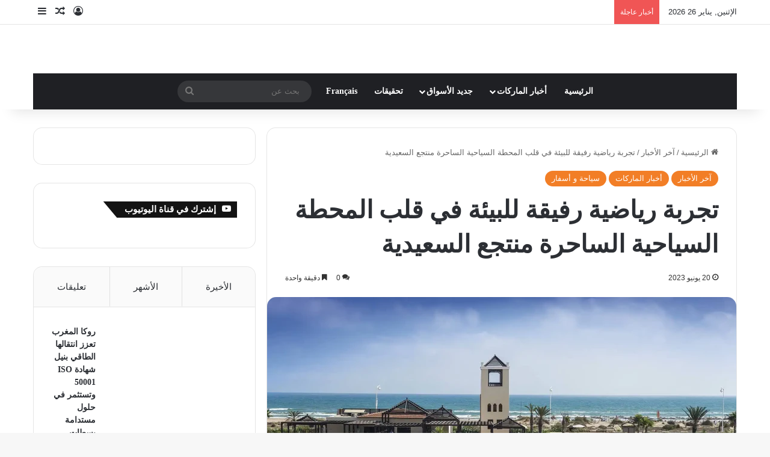

--- FILE ---
content_type: text/html; charset=UTF-8
request_url: https://ar.consonews.ma/10276.html
body_size: 28102
content:
<!DOCTYPE html><html dir="rtl" lang="ar"
xmlns:fb="http://ogp.me/ns/fb#" class="" data-skin="light"><head><script data-no-optimize="1">var litespeed_docref=sessionStorage.getItem("litespeed_docref");litespeed_docref&&(Object.defineProperty(document,"referrer",{get:function(){return litespeed_docref}}),sessionStorage.removeItem("litespeed_docref"));</script> <meta charset="UTF-8" /><link rel="profile" href="https://gmpg.org/xfn/11" /><meta name='robots' content='index, follow, max-image-preview:large, max-snippet:-1, max-video-preview:-1' /><title>تجربة رياضية رفيقة للبيئة في قلب المحطة السياحية الساحرة منتجع السعيدية - موقع كونسونيوز</title><link rel="canonical" href="https://ar.consonews.ma/10276.html" /><meta property="og:locale" content="ar_AR" /><meta property="og:type" content="article" /><meta property="og:title" content="تجربة رياضية رفيقة للبيئة في قلب المحطة السياحية الساحرة منتجع السعيدية - موقع كونسونيوز" /><meta property="og:description" content="احتضن منتجع السعيدية مؤخرا تظاهرة &#8220;Raid Med by Saïdia Resorts&#8221;، الحدث الاستثنائي الذي جرت أطواره بين مدينتي الناظور والسعيدية خلال الفترة من 14 إلى 18 يونيو 2023. وجمعت هذه المسابقة الشيقة فرقا مكونه من ثلاثة عناصر، والتي تنافست في رفع تحديات الحرارة والحواجز الطبيعية وسط مشاهد خلابة. يعد &#8220;رايد ميد من منتجع السعيدية&#8221; مغامرة تضامنية &hellip;" /><meta property="og:url" content="https://ar.consonews.ma/10276.html" /><meta property="og:site_name" content="موقع كونسونيوز" /><meta property="article:publisher" content="https://www.facebook.com/consonews/" /><meta property="article:published_time" content="2023-06-20T09:17:51+00:00" /><meta property="og:image" content="https://ar.consonews.ma/wp-content/uploads/2022/08/Saidia-Resorts-scaled.webp" /><meta property="og:image:width" content="700" /><meta property="og:image:height" content="477" /><meta property="og:image:type" content="image/webp" /><meta name="author" content="كونسونيوز" /><meta name="twitter:card" content="summary_large_image" /><meta name="twitter:label1" content="كُتب بواسطة" /><meta name="twitter:data1" content="كونسونيوز" /> <script type="application/ld+json" class="yoast-schema-graph">{"@context":"https://schema.org","@graph":[{"@type":"Article","@id":"https://ar.consonews.ma/10276.html#article","isPartOf":{"@id":"https://ar.consonews.ma/10276.html"},"author":{"name":"كونسونيوز","@id":"https://ar.consonews.ma/#/schema/person/b6f5cf347a624b435cd9df2f2d51da20"},"headline":"تجربة رياضية رفيقة للبيئة في قلب المحطة السياحية الساحرة منتجع السعيدية","datePublished":"2023-06-20T09:17:51+00:00","mainEntityOfPage":{"@id":"https://ar.consonews.ma/10276.html"},"wordCount":21,"commentCount":0,"image":{"@id":"https://ar.consonews.ma/10276.html#primaryimage"},"thumbnailUrl":"https://ar.consonews.ma/wp-content/uploads/2022/08/Saidia-Resorts-scaled.webp","articleSection":["آخر الأخبار","أخبار الماركات","سياحة و أسفار"],"inLanguage":"ar","potentialAction":[{"@type":"CommentAction","name":"Comment","target":["https://ar.consonews.ma/10276.html#respond"]}]},{"@type":"WebPage","@id":"https://ar.consonews.ma/10276.html","url":"https://ar.consonews.ma/10276.html","name":"تجربة رياضية رفيقة للبيئة في قلب المحطة السياحية الساحرة منتجع السعيدية - موقع كونسونيوز","isPartOf":{"@id":"https://ar.consonews.ma/#website"},"primaryImageOfPage":{"@id":"https://ar.consonews.ma/10276.html#primaryimage"},"image":{"@id":"https://ar.consonews.ma/10276.html#primaryimage"},"thumbnailUrl":"https://ar.consonews.ma/wp-content/uploads/2022/08/Saidia-Resorts-scaled.webp","datePublished":"2023-06-20T09:17:51+00:00","author":{"@id":"https://ar.consonews.ma/#/schema/person/b6f5cf347a624b435cd9df2f2d51da20"},"breadcrumb":{"@id":"https://ar.consonews.ma/10276.html#breadcrumb"},"inLanguage":"ar","potentialAction":[{"@type":"ReadAction","target":["https://ar.consonews.ma/10276.html"]}]},{"@type":"ImageObject","inLanguage":"ar","@id":"https://ar.consonews.ma/10276.html#primaryimage","url":"https://ar.consonews.ma/wp-content/uploads/2022/08/Saidia-Resorts-scaled.webp","contentUrl":"https://ar.consonews.ma/wp-content/uploads/2022/08/Saidia-Resorts-scaled.webp","width":700,"height":477},{"@type":"BreadcrumbList","@id":"https://ar.consonews.ma/10276.html#breadcrumb","itemListElement":[{"@type":"ListItem","position":1,"name":"Home","item":"https://ar.consonews.ma/"},{"@type":"ListItem","position":2,"name":"تجربة رياضية رفيقة للبيئة في قلب المحطة السياحية الساحرة منتجع السعيدية"}]},{"@type":"WebSite","@id":"https://ar.consonews.ma/#website","url":"https://ar.consonews.ma/","name":"موقع كونسونيوز","description":"أول موقع خاص بالمستهلك المغربي","potentialAction":[{"@type":"SearchAction","target":{"@type":"EntryPoint","urlTemplate":"https://ar.consonews.ma/?s={search_term_string}"},"query-input":{"@type":"PropertyValueSpecification","valueRequired":true,"valueName":"search_term_string"}}],"inLanguage":"ar"},{"@type":"Person","@id":"https://ar.consonews.ma/#/schema/person/b6f5cf347a624b435cd9df2f2d51da20","name":"كونسونيوز","image":{"@type":"ImageObject","inLanguage":"ar","@id":"https://ar.consonews.ma/#/schema/person/image/","url":"https://ar.consonews.ma/wp-content/litespeed/avatar/3017e65ee3f1aae5fbadc706afed49dd.jpg?ver=1768948948","contentUrl":"https://ar.consonews.ma/wp-content/litespeed/avatar/3017e65ee3f1aae5fbadc706afed49dd.jpg?ver=1768948948","caption":"كونسونيوز"}}]}</script> <link rel='dns-prefetch' href='//fonts.googleapis.com' /><link rel="alternate" type="application/rss+xml" title="موقع كونسونيوز &laquo; الخلاصة" href="https://ar.consonews.ma/feed" /><link rel="alternate" type="application/rss+xml" title="موقع كونسونيوز &laquo; خلاصة التعليقات" href="https://ar.consonews.ma/comments/feed" /><link rel="alternate" type="application/rss+xml" title="موقع كونسونيوز &laquo; تجربة رياضية رفيقة للبيئة في قلب المحطة السياحية الساحرة منتجع السعيدية خلاصة التعليقات" href="https://ar.consonews.ma/10276.html/feed" /><style type="text/css">:root{				
			--tie-preset-gradient-1: linear-gradient(135deg, rgba(6, 147, 227, 1) 0%, rgb(155, 81, 224) 100%);
			--tie-preset-gradient-2: linear-gradient(135deg, rgb(122, 220, 180) 0%, rgb(0, 208, 130) 100%);
			--tie-preset-gradient-3: linear-gradient(135deg, rgba(252, 185, 0, 1) 0%, rgba(255, 105, 0, 1) 100%);
			--tie-preset-gradient-4: linear-gradient(135deg, rgba(255, 105, 0, 1) 0%, rgb(207, 46, 46) 100%);
			--tie-preset-gradient-5: linear-gradient(135deg, rgb(238, 238, 238) 0%, rgb(169, 184, 195) 100%);
			--tie-preset-gradient-6: linear-gradient(135deg, rgb(74, 234, 220) 0%, rgb(151, 120, 209) 20%, rgb(207, 42, 186) 40%, rgb(238, 44, 130) 60%, rgb(251, 105, 98) 80%, rgb(254, 248, 76) 100%);
			--tie-preset-gradient-7: linear-gradient(135deg, rgb(255, 206, 236) 0%, rgb(152, 150, 240) 100%);
			--tie-preset-gradient-8: linear-gradient(135deg, rgb(254, 205, 165) 0%, rgb(254, 45, 45) 50%, rgb(107, 0, 62) 100%);
			--tie-preset-gradient-9: linear-gradient(135deg, rgb(255, 203, 112) 0%, rgb(199, 81, 192) 50%, rgb(65, 88, 208) 100%);
			--tie-preset-gradient-10: linear-gradient(135deg, rgb(255, 245, 203) 0%, rgb(182, 227, 212) 50%, rgb(51, 167, 181) 100%);
			--tie-preset-gradient-11: linear-gradient(135deg, rgb(202, 248, 128) 0%, rgb(113, 206, 126) 100%);
			--tie-preset-gradient-12: linear-gradient(135deg, rgb(2, 3, 129) 0%, rgb(40, 116, 252) 100%);
			--tie-preset-gradient-13: linear-gradient(135deg, #4D34FA, #ad34fa);
			--tie-preset-gradient-14: linear-gradient(135deg, #0057FF, #31B5FF);
			--tie-preset-gradient-15: linear-gradient(135deg, #FF007A, #FF81BD);
			--tie-preset-gradient-16: linear-gradient(135deg, #14111E, #4B4462);
			--tie-preset-gradient-17: linear-gradient(135deg, #F32758, #FFC581);

			
					--main-nav-background: #1f2024;
					--main-nav-secondry-background: rgba(0,0,0,0.2);
					--main-nav-primary-color: #0088ff;
					--main-nav-contrast-primary-color: #FFFFFF;
					--main-nav-text-color: #FFFFFF;
					--main-nav-secondry-text-color: rgba(225,255,255,0.5);
					--main-nav-main-border-color: rgba(255,255,255,0.07);
					--main-nav-secondry-border-color: rgba(255,255,255,0.04);
				
			}</style><link rel="alternate" title="oEmbed (JSON)" type="application/json+oembed" href="https://ar.consonews.ma/wp-json/oembed/1.0/embed?url=https%3A%2F%2Far.consonews.ma%2F10276.html" /><link rel="alternate" title="oEmbed (XML)" type="text/xml+oembed" href="https://ar.consonews.ma/wp-json/oembed/1.0/embed?url=https%3A%2F%2Far.consonews.ma%2F10276.html&#038;format=xml" /><style>.lazyload,
			.lazyloading {
				max-width: 100%;
			}</style><meta name="viewport" content="width=device-width, initial-scale=1.0" /><style id='wp-img-auto-sizes-contain-inline-css' type='text/css'>img:is([sizes=auto i],[sizes^="auto," i]){contain-intrinsic-size:3000px 1500px}
/*# sourceURL=wp-img-auto-sizes-contain-inline-css */</style><link data-optimized="2" rel="stylesheet" href="https://ar.consonews.ma/wp-content/litespeed/css/64ded1bbe633b655c7d9f106041c973e.css?ver=3d3db" /><style id='global-styles-inline-css' type='text/css'>:root{--wp--preset--aspect-ratio--square: 1;--wp--preset--aspect-ratio--4-3: 4/3;--wp--preset--aspect-ratio--3-4: 3/4;--wp--preset--aspect-ratio--3-2: 3/2;--wp--preset--aspect-ratio--2-3: 2/3;--wp--preset--aspect-ratio--16-9: 16/9;--wp--preset--aspect-ratio--9-16: 9/16;--wp--preset--color--black: #000000;--wp--preset--color--cyan-bluish-gray: #abb8c3;--wp--preset--color--white: #ffffff;--wp--preset--color--pale-pink: #f78da7;--wp--preset--color--vivid-red: #cf2e2e;--wp--preset--color--luminous-vivid-orange: #ff6900;--wp--preset--color--luminous-vivid-amber: #fcb900;--wp--preset--color--light-green-cyan: #7bdcb5;--wp--preset--color--vivid-green-cyan: #00d084;--wp--preset--color--pale-cyan-blue: #8ed1fc;--wp--preset--color--vivid-cyan-blue: #0693e3;--wp--preset--color--vivid-purple: #9b51e0;--wp--preset--color--global-color: #f27e26;--wp--preset--gradient--vivid-cyan-blue-to-vivid-purple: linear-gradient(135deg,rgb(6,147,227) 0%,rgb(155,81,224) 100%);--wp--preset--gradient--light-green-cyan-to-vivid-green-cyan: linear-gradient(135deg,rgb(122,220,180) 0%,rgb(0,208,130) 100%);--wp--preset--gradient--luminous-vivid-amber-to-luminous-vivid-orange: linear-gradient(135deg,rgb(252,185,0) 0%,rgb(255,105,0) 100%);--wp--preset--gradient--luminous-vivid-orange-to-vivid-red: linear-gradient(135deg,rgb(255,105,0) 0%,rgb(207,46,46) 100%);--wp--preset--gradient--very-light-gray-to-cyan-bluish-gray: linear-gradient(135deg,rgb(238,238,238) 0%,rgb(169,184,195) 100%);--wp--preset--gradient--cool-to-warm-spectrum: linear-gradient(135deg,rgb(74,234,220) 0%,rgb(151,120,209) 20%,rgb(207,42,186) 40%,rgb(238,44,130) 60%,rgb(251,105,98) 80%,rgb(254,248,76) 100%);--wp--preset--gradient--blush-light-purple: linear-gradient(135deg,rgb(255,206,236) 0%,rgb(152,150,240) 100%);--wp--preset--gradient--blush-bordeaux: linear-gradient(135deg,rgb(254,205,165) 0%,rgb(254,45,45) 50%,rgb(107,0,62) 100%);--wp--preset--gradient--luminous-dusk: linear-gradient(135deg,rgb(255,203,112) 0%,rgb(199,81,192) 50%,rgb(65,88,208) 100%);--wp--preset--gradient--pale-ocean: linear-gradient(135deg,rgb(255,245,203) 0%,rgb(182,227,212) 50%,rgb(51,167,181) 100%);--wp--preset--gradient--electric-grass: linear-gradient(135deg,rgb(202,248,128) 0%,rgb(113,206,126) 100%);--wp--preset--gradient--midnight: linear-gradient(135deg,rgb(2,3,129) 0%,rgb(40,116,252) 100%);--wp--preset--font-size--small: 13px;--wp--preset--font-size--medium: 20px;--wp--preset--font-size--large: 36px;--wp--preset--font-size--x-large: 42px;--wp--preset--spacing--20: 0.44rem;--wp--preset--spacing--30: 0.67rem;--wp--preset--spacing--40: 1rem;--wp--preset--spacing--50: 1.5rem;--wp--preset--spacing--60: 2.25rem;--wp--preset--spacing--70: 3.38rem;--wp--preset--spacing--80: 5.06rem;--wp--preset--shadow--natural: 6px 6px 9px rgba(0, 0, 0, 0.2);--wp--preset--shadow--deep: 12px 12px 50px rgba(0, 0, 0, 0.4);--wp--preset--shadow--sharp: 6px 6px 0px rgba(0, 0, 0, 0.2);--wp--preset--shadow--outlined: 6px 6px 0px -3px rgb(255, 255, 255), 6px 6px rgb(0, 0, 0);--wp--preset--shadow--crisp: 6px 6px 0px rgb(0, 0, 0);}:where(.is-layout-flex){gap: 0.5em;}:where(.is-layout-grid){gap: 0.5em;}body .is-layout-flex{display: flex;}.is-layout-flex{flex-wrap: wrap;align-items: center;}.is-layout-flex > :is(*, div){margin: 0;}body .is-layout-grid{display: grid;}.is-layout-grid > :is(*, div){margin: 0;}:where(.wp-block-columns.is-layout-flex){gap: 2em;}:where(.wp-block-columns.is-layout-grid){gap: 2em;}:where(.wp-block-post-template.is-layout-flex){gap: 1.25em;}:where(.wp-block-post-template.is-layout-grid){gap: 1.25em;}.has-black-color{color: var(--wp--preset--color--black) !important;}.has-cyan-bluish-gray-color{color: var(--wp--preset--color--cyan-bluish-gray) !important;}.has-white-color{color: var(--wp--preset--color--white) !important;}.has-pale-pink-color{color: var(--wp--preset--color--pale-pink) !important;}.has-vivid-red-color{color: var(--wp--preset--color--vivid-red) !important;}.has-luminous-vivid-orange-color{color: var(--wp--preset--color--luminous-vivid-orange) !important;}.has-luminous-vivid-amber-color{color: var(--wp--preset--color--luminous-vivid-amber) !important;}.has-light-green-cyan-color{color: var(--wp--preset--color--light-green-cyan) !important;}.has-vivid-green-cyan-color{color: var(--wp--preset--color--vivid-green-cyan) !important;}.has-pale-cyan-blue-color{color: var(--wp--preset--color--pale-cyan-blue) !important;}.has-vivid-cyan-blue-color{color: var(--wp--preset--color--vivid-cyan-blue) !important;}.has-vivid-purple-color{color: var(--wp--preset--color--vivid-purple) !important;}.has-black-background-color{background-color: var(--wp--preset--color--black) !important;}.has-cyan-bluish-gray-background-color{background-color: var(--wp--preset--color--cyan-bluish-gray) !important;}.has-white-background-color{background-color: var(--wp--preset--color--white) !important;}.has-pale-pink-background-color{background-color: var(--wp--preset--color--pale-pink) !important;}.has-vivid-red-background-color{background-color: var(--wp--preset--color--vivid-red) !important;}.has-luminous-vivid-orange-background-color{background-color: var(--wp--preset--color--luminous-vivid-orange) !important;}.has-luminous-vivid-amber-background-color{background-color: var(--wp--preset--color--luminous-vivid-amber) !important;}.has-light-green-cyan-background-color{background-color: var(--wp--preset--color--light-green-cyan) !important;}.has-vivid-green-cyan-background-color{background-color: var(--wp--preset--color--vivid-green-cyan) !important;}.has-pale-cyan-blue-background-color{background-color: var(--wp--preset--color--pale-cyan-blue) !important;}.has-vivid-cyan-blue-background-color{background-color: var(--wp--preset--color--vivid-cyan-blue) !important;}.has-vivid-purple-background-color{background-color: var(--wp--preset--color--vivid-purple) !important;}.has-black-border-color{border-color: var(--wp--preset--color--black) !important;}.has-cyan-bluish-gray-border-color{border-color: var(--wp--preset--color--cyan-bluish-gray) !important;}.has-white-border-color{border-color: var(--wp--preset--color--white) !important;}.has-pale-pink-border-color{border-color: var(--wp--preset--color--pale-pink) !important;}.has-vivid-red-border-color{border-color: var(--wp--preset--color--vivid-red) !important;}.has-luminous-vivid-orange-border-color{border-color: var(--wp--preset--color--luminous-vivid-orange) !important;}.has-luminous-vivid-amber-border-color{border-color: var(--wp--preset--color--luminous-vivid-amber) !important;}.has-light-green-cyan-border-color{border-color: var(--wp--preset--color--light-green-cyan) !important;}.has-vivid-green-cyan-border-color{border-color: var(--wp--preset--color--vivid-green-cyan) !important;}.has-pale-cyan-blue-border-color{border-color: var(--wp--preset--color--pale-cyan-blue) !important;}.has-vivid-cyan-blue-border-color{border-color: var(--wp--preset--color--vivid-cyan-blue) !important;}.has-vivid-purple-border-color{border-color: var(--wp--preset--color--vivid-purple) !important;}.has-vivid-cyan-blue-to-vivid-purple-gradient-background{background: var(--wp--preset--gradient--vivid-cyan-blue-to-vivid-purple) !important;}.has-light-green-cyan-to-vivid-green-cyan-gradient-background{background: var(--wp--preset--gradient--light-green-cyan-to-vivid-green-cyan) !important;}.has-luminous-vivid-amber-to-luminous-vivid-orange-gradient-background{background: var(--wp--preset--gradient--luminous-vivid-amber-to-luminous-vivid-orange) !important;}.has-luminous-vivid-orange-to-vivid-red-gradient-background{background: var(--wp--preset--gradient--luminous-vivid-orange-to-vivid-red) !important;}.has-very-light-gray-to-cyan-bluish-gray-gradient-background{background: var(--wp--preset--gradient--very-light-gray-to-cyan-bluish-gray) !important;}.has-cool-to-warm-spectrum-gradient-background{background: var(--wp--preset--gradient--cool-to-warm-spectrum) !important;}.has-blush-light-purple-gradient-background{background: var(--wp--preset--gradient--blush-light-purple) !important;}.has-blush-bordeaux-gradient-background{background: var(--wp--preset--gradient--blush-bordeaux) !important;}.has-luminous-dusk-gradient-background{background: var(--wp--preset--gradient--luminous-dusk) !important;}.has-pale-ocean-gradient-background{background: var(--wp--preset--gradient--pale-ocean) !important;}.has-electric-grass-gradient-background{background: var(--wp--preset--gradient--electric-grass) !important;}.has-midnight-gradient-background{background: var(--wp--preset--gradient--midnight) !important;}.has-small-font-size{font-size: var(--wp--preset--font-size--small) !important;}.has-medium-font-size{font-size: var(--wp--preset--font-size--medium) !important;}.has-large-font-size{font-size: var(--wp--preset--font-size--large) !important;}.has-x-large-font-size{font-size: var(--wp--preset--font-size--x-large) !important;}
/*# sourceURL=global-styles-inline-css */</style><style id='classic-theme-styles-inline-css' type='text/css'>/*! This file is auto-generated */
.wp-block-button__link{color:#fff;background-color:#32373c;border-radius:9999px;box-shadow:none;text-decoration:none;padding:calc(.667em + 2px) calc(1.333em + 2px);font-size:1.125em}.wp-block-file__button{background:#32373c;color:#fff;text-decoration:none}
/*# sourceURL=/wp-includes/css/classic-themes.min.css */</style><style id='tie-theme-child-css-inline-css' type='text/css'>.wf-active body{font-family: 'Almarai';}.logo-text,h1,h2,h3,h4,h5,h6,.the-subtitle{font-family: Droid Arabic Kufi;}#main-nav .main-menu > ul > li > a{font-family: Noto Sans Kufi Arabic;}#tie-wrapper .mag-box.big-post-left-box li:not(:first-child) .post-title,#tie-wrapper .mag-box.big-post-top-box li:not(:first-child) .post-title,#tie-wrapper .mag-box.half-box li:not(:first-child) .post-title,#tie-wrapper .mag-box.big-thumb-left-box li:not(:first-child) .post-title,#tie-wrapper .mag-box.scrolling-box .slide .post-title,#tie-wrapper .mag-box.miscellaneous-box li:not(:first-child) .post-title{font-weight: 500;}:root:root{--brand-color: #f27e26;--dark-brand-color: #c04c00;--bright-color: #FFFFFF;--base-color: #2c2f34;}#reading-position-indicator{box-shadow: 0 0 10px rgba( 242,126,38,0.7);}:root:root{--brand-color: #f27e26;--dark-brand-color: #c04c00;--bright-color: #FFFFFF;--base-color: #2c2f34;}#reading-position-indicator{box-shadow: 0 0 10px rgba( 242,126,38,0.7);}#header-notification-bar{background: var( --tie-preset-gradient-13 );}#header-notification-bar{--tie-buttons-color: #FFFFFF;--tie-buttons-border-color: #FFFFFF;--tie-buttons-hover-color: #e1e1e1;--tie-buttons-hover-text: #000000;}#header-notification-bar{--tie-buttons-text: #000000;}body .mag-box .breaking,body .social-icons-widget .social-icons-item .social-link,body .widget_product_tag_cloud a,body .widget_tag_cloud a,body .post-tags a,body .widget_layered_nav_filters a,body .post-bottom-meta-title,body .post-bottom-meta a,body .post-cat,body .show-more-button,body #instagram-link.is-expanded .follow-button,body .cat-counter a + span,body .mag-box-options .slider-arrow-nav a,body .main-menu .cats-horizontal li a,body #instagram-link.is-compact,body .pages-numbers a,body .pages-nav-item,body .bp-pagination-links .page-numbers,body .fullwidth-area .widget_tag_cloud .tagcloud a,body ul.breaking-news-nav li.jnt-prev,body ul.breaking-news-nav li.jnt-next,body #tie-popup-search-mobile table.gsc-search-box{border-radius: 35px;}body .mag-box ul.breaking-news-nav li{border: 0 !important;}body #instagram-link.is-compact{padding-right: 40px;padding-left: 40px;}body .post-bottom-meta-title,body .post-bottom-meta a,body .more-link{padding-right: 15px;padding-left: 15px;}body #masonry-grid .container-wrapper .post-thumb img{border-radius: 0px;}body .video-thumbnail,body .review-item,body .review-summary,body .user-rate-wrap,body textarea,body input,body select{border-radius: 5px;}body .post-content-slideshow,body #tie-read-next,body .prev-next-post-nav .post-thumb,body .post-thumb img,body .container-wrapper,body .tie-popup-container .container-wrapper,body .widget,body .tie-grid-slider .grid-item,body .slider-vertical-navigation .slide,body .boxed-slider:not(.tie-grid-slider) .slide,body .buddypress-wrap .activity-list .load-more a,body .buddypress-wrap .activity-list .load-newest a,body .woocommerce .products .product .product-img img,body .woocommerce .products .product .product-img,body .woocommerce .woocommerce-tabs,body .woocommerce div.product .related.products,body .woocommerce div.product .up-sells.products,body .woocommerce .cart_totals,.woocommerce .cross-sells,body .big-thumb-left-box-inner,body .miscellaneous-box .posts-items li:first-child,body .single-big-img,body .masonry-with-spaces .container-wrapper .slide,body .news-gallery-items li .post-thumb,body .scroll-2-box .slide,.magazine1.archive:not(.bbpress) .entry-header-outer,.magazine1.search .entry-header-outer,.magazine1.archive:not(.bbpress) .mag-box .container-wrapper,.magazine1.search .mag-box .container-wrapper,body.magazine1 .entry-header-outer + .mag-box,body .digital-rating-static,body .entry q,body .entry blockquote,body #instagram-link.is-expanded,body.single-post .featured-area,body.post-layout-8 #content,body .footer-boxed-widget-area,body .tie-video-main-slider,body .post-thumb-overlay,body .widget_media_image img,body .stream-item-mag img,body .media-page-layout .post-element{border-radius: 15px;}#subcategories-section .container-wrapper{border-radius: 15px !important;margin-top: 15px !important;border-top-width: 1px !important;}@media (max-width: 767px) {.tie-video-main-slider iframe{border-top-right-radius: 15px;border-top-left-radius: 15px;}}.magazine1.archive:not(.bbpress) .mag-box .container-wrapper,.magazine1.search .mag-box .container-wrapper{margin-top: 15px;border-top-width: 1px;}body .section-wrapper:not(.container-full) .wide-slider-wrapper .slider-main-container,body .section-wrapper:not(.container-full) .wide-slider-three-slids-wrapper{border-radius: 15px;overflow: hidden;}body .wide-slider-nav-wrapper,body .share-buttons-bottom,body .first-post-gradient li:first-child .post-thumb:after,body .scroll-2-box .post-thumb:after{border-bottom-left-radius: 15px;border-bottom-right-radius: 15px;}body .main-menu .menu-sub-content,body .comp-sub-menu{border-bottom-left-radius: 10px;border-bottom-right-radius: 10px;}body.single-post .featured-area{overflow: hidden;}body #check-also-box.check-also-left{border-top-right-radius: 15px;border-bottom-right-radius: 15px;}body #check-also-box.check-also-right{border-top-left-radius: 15px;border-bottom-left-radius: 15px;}body .mag-box .breaking-news-nav li:last-child{border-top-right-radius: 35px;border-bottom-right-radius: 35px;}body .mag-box .breaking-title:before{border-top-right-radius: 35px;border-bottom-right-radius: 35px;}body .tabs li:last-child a,body .full-overlay-title li:not(.no-post-thumb) .block-title-overlay{border-top-left-radius: 15px;}body .center-overlay-title li:not(.no-post-thumb) .block-title-overlay,body .tabs li:first-child a{border-top-right-radius: 15px;}
/*# sourceURL=tie-theme-child-css-inline-css */</style> <script type="litespeed/javascript" data-src="https://ar.consonews.ma/wp-includes/js/jquery/jquery.min.js" id="jquery-core-js"></script> <link rel="https://api.w.org/" href="https://ar.consonews.ma/wp-json/" /><link rel="alternate" title="JSON" type="application/json" href="https://ar.consonews.ma/wp-json/wp/v2/posts/10276" /><link rel="EditURI" type="application/rsd+xml" title="RSD" href="https://ar.consonews.ma/xmlrpc.php?rsd" /><meta name="generator" content="WordPress 6.9" /><link rel='shortlink' href='https://ar.consonews.ma/?p=10276' /><meta property="fb:app_id" content="670672673010100"/>
 <script type="litespeed/javascript">(function(i,s,o,g,r,a,m){i.GoogleAnalyticsObject=r;i[r]=i[r]||function(){(i[r].q=i[r].q||[]).push(arguments)},i[r].l=1*new Date();a=s.createElement(o),m=s.getElementsByTagName(o)[0];a.async=1;a.src=g;m.parentNode.insertBefore(a,m)})(window,document,'script','https://www.google-analytics.com/analytics.js','ga');ga('create','UA-77123150-1','auto');ga('send','pageview')</script> <style>html:not(.dark-skin) .light-skin{--wmvp-playlist-head-bg: var(--brand-color);--wmvp-playlist-head-color: var(--bright-color);--wmvp-current-video-bg: #f2f4f5;--wmvp-current-video-color: #000;--wmvp-playlist-bg: #fff;--wmvp-playlist-color: #000;--wmvp-playlist-outer-border: 1px solid rgba(0,0,0,0.07);--wmvp-playlist-inner-border-color: rgba(0,0,0,0.07);}</style><style>.dark-skin{--wmvp-playlist-head-bg: #131416;--wmvp-playlist-head-color: #fff;--wmvp-current-video-bg: #24262a;--wmvp-current-video-color: #fff;--wmvp-playlist-bg: #1a1b1f;--wmvp-playlist-color: #fff;--wmvp-playlist-outer-border: 1px solid rgba(0,0,0,0.07);--wmvp-playlist-inner-border-color: rgba(255,255,255,0.05);}</style> <script type="litespeed/javascript">document.documentElement.className=document.documentElement.className.replace('no-js','js')</script> <style>.no-js img.lazyload {
				display: none;
			}

			figure.wp-block-image img.lazyloading {
				min-width: 150px;
			}

			.lazyload,
			.lazyloading {
				--smush-placeholder-width: 100px;
				--smush-placeholder-aspect-ratio: 1/1;
				width: var(--smush-image-width, var(--smush-placeholder-width)) !important;
				aspect-ratio: var(--smush-image-aspect-ratio, var(--smush-placeholder-aspect-ratio)) !important;
			}

						.lazyload, .lazyloading {
				opacity: 0;
			}

			.lazyloaded {
				opacity: 1;
				transition: opacity 400ms;
				transition-delay: 0ms;
			}</style><meta http-equiv="X-UA-Compatible" content="IE=edge"><link rel="amphtml" href="https://ar.consonews.ma/10276.html?amp=1"><link rel="icon" href="https://ar.consonews.ma/wp-content/uploads/2016/11/cropped-favico-32x32.png" sizes="32x32" /><link rel="icon" href="https://ar.consonews.ma/wp-content/uploads/2016/11/cropped-favico-192x192.png" sizes="192x192" /><link rel="apple-touch-icon" href="https://ar.consonews.ma/wp-content/uploads/2016/11/cropped-favico-180x180.png" /><meta name="msapplication-TileImage" content="https://ar.consonews.ma/wp-content/uploads/2016/11/cropped-favico-270x270.png" /></head><body id="tie-body" class="rtl wp-singular post-template-default single single-post postid-10276 single-format-standard wp-theme-jannah wp-child-theme-jannah-child wrapper-has-shadow block-head-4 block-head-6 magazine3 magazine1 is-thumb-overlay-disabled is-desktop is-header-layout-2 has-header-ad sidebar-left has-sidebar post-layout-1 narrow-title-narrow-media is-standard-format has-mobile-share"><div class="background-overlay"><div id="tie-container" class="site tie-container"><div id="tie-wrapper"><header id="theme-header" class="theme-header header-layout-2 main-nav-dark main-nav-default-dark main-nav-below main-nav-boxed has-stream-item top-nav-active top-nav-light top-nav-default-light top-nav-above has-shadow has-normal-width-logo mobile-header-default"><nav id="top-nav"  class="has-date-breaking-components top-nav header-nav has-breaking-news" aria-label="الشريط العلوي"><div class="container"><div class="topbar-wrapper"><div class="topbar-today-date">
الإثنين, يناير 26 2026</div><div class="tie-alignleft"><div class="breaking controls-is-active"><span class="breaking-title">
<span class="tie-icon-bolt breaking-icon" aria-hidden="true"></span>
<span class="breaking-title-text">أخبار عاجلة</span>
</span><ul id="breaking-news-in-header" class="breaking-news" data-type="reveal" data-arrows="true"><li class="news-item">
<a href="https://ar.consonews.ma/25210.html">روكا المغرب تعزز انتقالها الطاقي بنيل شهادة ISO 50001 وتستثمر في حلول مستدامة بسطات</a></li><li class="news-item">
<a href="https://ar.consonews.ma/25206.html">WAM Morocco يرسّخ موقعه كمنصة تنفيذية للصناعة 4.0 قائمة على الثقة وتطوير الكفاءات والشراكات العابرة للحدود</a></li><li class="news-item">
<a href="https://ar.consonews.ma/25202.html">Afric’Artech يضع الدار البيضاء في قلب الإبداع الرقمي الإفريقي</a></li><li class="news-item">
<a href="https://ar.consonews.ma/25198.html">منتجع كازادورا من كلاود 7: كيرتن هوسبيتاليتي تعزّز استثمارات الضيافة الحياتية على ساحل الجديدة</a></li><li class="news-item">
<a href="https://ar.consonews.ma/25194.html">UGREEN توسّع محفظة منتجاتها في المغرب وتراهن على حلول تقنية متكاملة للمستخدمين</a></li><li class="news-item">
<a href="https://ar.consonews.ma/25172.html">مجموعة فولكسفاغن تأخذ سكودا وكوبرا الصدارة على العلامات التجارية التاريخية</a></li><li class="news-item">
<a href="https://ar.consonews.ma/25160.html">رمضان: الأسواق في الدار البيضاء مؤمنة جيداً والأسعار مستقرة</a></li><li class="news-item">
<a href="https://ar.consonews.ma/25157.html">هيلتون تعزز وجودها في المغرب بافتتاح فندقين جديدين في الرباط-سلا وبن جرير</a></li><li class="news-item">
<a href="https://ar.consonews.ma/25154.html">نسرين السفر تعرض أعمالها الغنية بالتاريخ في غاليري 38 بالدار البيضاء</a></li><li class="news-item">
<a href="https://ar.consonews.ma/25151.html">بنك إفريقيا يحصل على ترخيص كوسيط مُعَوِّض في السوق الآجلة المغربية</a></li></ul></div></div><div class="tie-alignright"><ul class="components"><li class=" popup-login-icon menu-item custom-menu-link">
<a href="#" class="lgoin-btn tie-popup-trigger">
<span class="tie-icon-author" aria-hidden="true"></span>
<span class="screen-reader-text">تسجيل الدخول</span>			</a></li><li class="random-post-icon menu-item custom-menu-link">
<a href="/10276.html?random-post=1" class="random-post" title="مقال عشوائي" rel="nofollow">
<span class="tie-icon-random" aria-hidden="true"></span>
<span class="screen-reader-text">مقال عشوائي</span>
</a></li><li class="side-aside-nav-icon menu-item custom-menu-link">
<a href="#">
<span class="tie-icon-navicon" aria-hidden="true"></span>
<span class="screen-reader-text">إضافة عمود جانبي</span>
</a></li></ul></div></div></div></nav><div class="container header-container"><div class="tie-row logo-row"><div class="logo-wrapper"><div class="tie-col-md-4 logo-container clearfix"><div id="mobile-header-components-area_1" class="mobile-header-components"><ul class="components"><li class="mobile-component_menu custom-menu-link"><a href="#" id="mobile-menu-icon" class=""><span class="tie-mobile-menu-icon nav-icon is-layout-1"></span><span class="screen-reader-text">القائمة</span></a></li></ul></div><div id="logo" class="image-logo" style="margin-top: 5px; margin-bottom: 5px;">
<a title="موقع كونسونيوز" href="https://ar.consonews.ma/">
<picture class="tie-logo-default tie-logo-picture">
<source class="tie-logo-source-default tie-logo-source" data-srcset="https://ar.consonews.ma/wp-content/uploads/2016/10/CONSONEWS-LOGO-VA.jpg">
<img class="tie-logo-img-default tie-logo-img lazyload" data-src="https://ar.consonews.ma/wp-content/uploads/2016/10/CONSONEWS-LOGO-VA.jpg" alt="موقع كونسونيوز" width="50" height="120" style="--smush-placeholder-width: 50px; --smush-placeholder-aspect-ratio: 50/120;max-height:120px; width: auto;" src="[data-uri]" />
</picture>
</a></div><div id="mobile-header-components-area_2" class="mobile-header-components"><ul class="components"><li class="mobile-component_search custom-menu-link">
<a href="#" class="tie-search-trigger-mobile">
<span class="tie-icon-search tie-search-icon" aria-hidden="true"></span>
<span class="screen-reader-text">بحث عن</span>
</a></li></ul></div></div></div><div class="tie-col-md-8 stream-item stream-item-top-wrapper"><div class="stream-item-top"><div class="stream-item-size" style=""><script type="litespeed/javascript" data-src='https://www.googletagservices.com/tag/js/gpt.js'>googletag.pubads().definePassback('/24094414/header-FR', [[300, 150], [900, 250], [300, 100], [300, 50], [728, 90], [970, 250], [300, 250], [970, 90]]).display();</script></div></div></div></div></div><div class="main-nav-wrapper"><nav id="main-nav" data-skin="search-in-main-nav" class="main-nav header-nav live-search-parent menu-style-default menu-style-solid-bg"  aria-label="القائمة الرئيسية"><div class="container"><div class="main-menu-wrapper"><div id="menu-components-wrap"><div class="main-menu main-menu-wrap"><div id="main-nav-menu" class="main-menu header-menu"><ul id="menu-%d8%a7%d9%84%d8%b1%d8%a6%d9%8a%d8%b3%d9%8a%d8%a9" class="menu"><li id="menu-item-12" class="menu-item menu-item-type-custom menu-item-object-custom menu-item-12"><a href="/">الرئيسية</a></li><li id="menu-item-13" class="menu-item menu-item-type-taxonomy menu-item-object-category current-post-ancestor current-menu-parent current-post-parent menu-item-has-children menu-item-13"><a href="https://ar.consonews.ma/category/news">أخبار الماركات</a><ul class="sub-menu menu-sub-content"><li id="menu-item-3819" class="menu-item menu-item-type-taxonomy menu-item-object-category menu-item-3819"><a href="https://ar.consonews.ma/category/news/food-boissons">أكل و شرب</a></li><li id="menu-item-3821" class="menu-item menu-item-type-taxonomy menu-item-object-category menu-item-3821"><a href="https://ar.consonews.ma/category/news/hightech">تكنولوجيات</a></li><li id="menu-item-3820" class="menu-item menu-item-type-taxonomy menu-item-object-category menu-item-3820"><a href="https://ar.consonews.ma/category/news/maison-famille">العائلة و المنزل</a></li><li id="menu-item-3822" class="menu-item menu-item-type-taxonomy menu-item-object-category menu-item-3822"><a href="https://ar.consonews.ma/category/news/formation-carriere">تكوين و عمل</a></li><li id="menu-item-3823" class="menu-item menu-item-type-taxonomy menu-item-object-category menu-item-3823"><a href="https://ar.consonews.ma/category/news/culture">ثقافة و ترفيه</a></li><li id="menu-item-3824" class="menu-item menu-item-type-taxonomy menu-item-object-category menu-item-3824"><a href="https://ar.consonews.ma/category/news/service-public">شأن محلي</a></li><li id="menu-item-3826" class="menu-item menu-item-type-taxonomy menu-item-object-category current-post-ancestor current-menu-parent current-post-parent menu-item-3826"><a href="https://ar.consonews.ma/category/news/voyages-hotels">سياحة و أسفار</a></li><li id="menu-item-3825" class="menu-item menu-item-type-taxonomy menu-item-object-category menu-item-3825"><a href="https://ar.consonews.ma/category/news/immobilier">سكن</a></li><li id="menu-item-3829" class="menu-item menu-item-type-taxonomy menu-item-object-category menu-item-3829"><a href="https://ar.consonews.ma/category/news/auto-moto">محركات</a></li><li id="menu-item-3827" class="menu-item menu-item-type-taxonomy menu-item-object-category menu-item-3827"><a href="https://ar.consonews.ma/category/news/sante-bien-etre">صحة و رشاقة</a></li><li id="menu-item-3828" class="menu-item menu-item-type-taxonomy menu-item-object-category menu-item-3828"><a href="https://ar.consonews.ma/category/news/finances-credit">قروض و تمويلات</a></li><li id="menu-item-3830" class="menu-item menu-item-type-taxonomy menu-item-object-category menu-item-3830"><a href="https://ar.consonews.ma/category/news/mode-beaute">موضة و جمال</a></li></ul></li><li id="menu-item-10" class="menu-item menu-item-type-taxonomy menu-item-object-category menu-item-has-children menu-item-10"><a href="https://ar.consonews.ma/category/lancements">جديد الأسواق</a><ul class="sub-menu menu-sub-content"><li id="menu-item-3831" class="menu-item menu-item-type-taxonomy menu-item-object-category menu-item-3831"><a href="https://ar.consonews.ma/category/lancements/food-boissons-lancements">أكل و شرب</a></li><li id="menu-item-3832" class="menu-item menu-item-type-taxonomy menu-item-object-category menu-item-3832"><a href="https://ar.consonews.ma/category/lancements/maison-famille-lancements">العائلة و المنزل</a></li><li id="menu-item-3833" class="menu-item menu-item-type-taxonomy menu-item-object-category menu-item-3833"><a href="https://ar.consonews.ma/category/lancements/hightech-lancements">تكنولوجيات</a></li><li id="menu-item-3834" class="menu-item menu-item-type-taxonomy menu-item-object-category menu-item-3834"><a href="https://ar.consonews.ma/category/lancements/formation-carriere-lancements">تكوين و عمل</a></li><li id="menu-item-3835" class="menu-item menu-item-type-taxonomy menu-item-object-category menu-item-3835"><a href="https://ar.consonews.ma/category/lancements/culture-lancements">ثقافة و ترفيه</a></li><li id="menu-item-3837" class="menu-item menu-item-type-taxonomy menu-item-object-category menu-item-3837"><a href="https://ar.consonews.ma/category/lancements/immobilier-logement">سكن</a></li><li id="menu-item-3838" class="menu-item menu-item-type-taxonomy menu-item-object-category menu-item-3838"><a href="https://ar.consonews.ma/category/lancements/voyages-hotels-lancements">سياحة و أسفار</a></li><li id="menu-item-3836" class="menu-item menu-item-type-taxonomy menu-item-object-category menu-item-3836"><a href="https://ar.consonews.ma/category/lancements/service-public-lancements">شأن محلي</a></li><li id="menu-item-3839" class="menu-item menu-item-type-taxonomy menu-item-object-category menu-item-3839"><a href="https://ar.consonews.ma/category/lancements/sant-bien-etre">صحة و رشاقة</a></li><li id="menu-item-3840" class="menu-item menu-item-type-taxonomy menu-item-object-category menu-item-3840"><a href="https://ar.consonews.ma/category/lancements/finances-credit-lancements">قروض و تمويلات</a></li><li id="menu-item-3841" class="menu-item menu-item-type-taxonomy menu-item-object-category menu-item-3841"><a href="https://ar.consonews.ma/category/lancements/auto-moto-lancements">محركات</a></li><li id="menu-item-3842" class="menu-item menu-item-type-taxonomy menu-item-object-category menu-item-3842"><a href="https://ar.consonews.ma/category/lancements/mode-beaute-lancements">موضة و جمال</a></li></ul></li><li id="menu-item-9" class="menu-item menu-item-type-taxonomy menu-item-object-category menu-item-9"><a href="https://ar.consonews.ma/category/enquete">تحقيقات</a></li><li id="menu-item-14" class="menu-item menu-item-type-custom menu-item-object-custom menu-item-14"><a href="http://consonews.ma">Français</a></li></ul></div></div><ul class="components"><li class="search-bar menu-item custom-menu-link" aria-label="بحث"><form method="get" id="search" action="https://ar.consonews.ma/">
<input id="search-input" class="is-ajax-search"  inputmode="search" type="text" name="s" title="بحث عن" placeholder="بحث عن" />
<button id="search-submit" type="submit">
<span class="tie-icon-search tie-search-icon" aria-hidden="true"></span>
<span class="screen-reader-text">بحث عن</span>
</button></form></li></ul></div></div></div></nav></div></header><div id="content" class="site-content container"><div id="main-content-row" class="tie-row main-content-row"><div class="main-content tie-col-md-8 tie-col-xs-12" role="main"><article id="the-post" class="container-wrapper post-content tie-standard"><header class="entry-header-outer"><nav id="breadcrumb"><a href="https://ar.consonews.ma/"><span class="tie-icon-home" aria-hidden="true"></span> الرئيسية</a><em class="delimiter">/</em><a href="https://ar.consonews.ma/category/breaking-news">آخر الأخبار</a><em class="delimiter">/</em><span class="current">تجربة رياضية رفيقة للبيئة في قلب المحطة السياحية الساحرة منتجع السعيدية</span></nav><script type="application/ld+json">{"@context":"http:\/\/schema.org","@type":"BreadcrumbList","@id":"#Breadcrumb","itemListElement":[{"@type":"ListItem","position":1,"item":{"name":"\u0627\u0644\u0631\u0626\u064a\u0633\u064a\u0629","@id":"https:\/\/ar.consonews.ma\/"}},{"@type":"ListItem","position":2,"item":{"name":"\u0622\u062e\u0631 \u0627\u0644\u0623\u062e\u0628\u0627\u0631","@id":"https:\/\/ar.consonews.ma\/category\/breaking-news"}}]}</script> <div class="entry-header"><span class="post-cat-wrap"><a class="post-cat tie-cat-244" href="https://ar.consonews.ma/category/breaking-news">آخر الأخبار</a><a class="post-cat tie-cat-7" href="https://ar.consonews.ma/category/news">أخبار الماركات</a><a class="post-cat tie-cat-20" href="https://ar.consonews.ma/category/news/voyages-hotels">سياحة و أسفار</a></span><h1 class="post-title entry-title">
تجربة رياضية رفيقة للبيئة في قلب المحطة السياحية الساحرة منتجع السعيدية</h1><div class="single-post-meta post-meta clearfix"><span class="date meta-item tie-icon">20 يونيو 2023</span><div class="tie-alignright"><span class="meta-comment tie-icon meta-item fa-before">0</span><span class="meta-reading-time meta-item"><span class="tie-icon-bookmark" aria-hidden="true"></span> دقيقة واحدة</span></div></div></div></header><div  class="featured-area"><div class="featured-area-inner"><figure class="single-featured-image"><img data-lazyloaded="1" src="[data-uri]" width="780" height="470" data-src="https://ar.consonews.ma/wp-content/uploads/2022/08/Saidia-Resorts-780x470.webp" class="attachment-jannah-image-post size-jannah-image-post wp-post-image" alt="" data-main-img="1" decoding="async" fetchpriority="high" /></figure></div></div><div class="entry-content entry clearfix"><div class="stream-item stream-item-above-post-content"><div class="stream-item-size" style=""><script type="litespeed/javascript" data-src='https://www.googletagservices.com/tag/js/gpt.js'>googletag.pubads().definePassback('/24094414/pave-accueil', [[300, 250], [320, 400], [300, 600]]).display();</script></div></div><p>احتضن منتجع السعيدية مؤخرا تظاهرة &#8220;Raid Med by Saïdia Resorts&#8221;، الحدث الاستثنائي الذي جرت أطواره بين مدينتي الناظور والسعيدية خلال الفترة من 14 إلى 18 يونيو 2023. وجمعت هذه المسابقة الشيقة فرقا مكونه من ثلاثة عناصر، والتي تنافست في رفع تحديات الحرارة والحواجز الطبيعية وسط مشاهد خلابة. يعد &#8220;رايد ميد من منتجع السعيدية&#8221; مغامرة تضامنية ومسؤولة بيئيا منظمة بشراكة مع Meet the runners، وسط مشاهد طبيعية، تجمع بين الجبال والغابات والبحر، لإمتاع عشاق المغامرات الرياضية.</p><p>كل يوم، يستقبل راديسون بلو غاردن بمنتجع السعيدية الفرق المشاركة، ليمنحهم مكانا مثاليا للإقامة والأكل، بهدف استرجاع القوى قبل مواجهة المنافسات التالية. تتكون الفرق المشاركة من امرأتين ورجل، وتتنافس في إطار سباقات مكونة من ثلاث حلقات، الدراجات الهوائية (VTT)، السباحة، الزوارق، إضافة إلى مسابقات مفاجئة.</p><p>على مدى هذا الحدث، قدم المشاركون دعمهم لجمعية &#8220;أصدقاء الشريط الوردي&#8221;، التي تواكب النساء المصابات بسرطان الثدي ودعمهن في مسلسل إعادة الإدماج بعد اجتيازهن لهذه المحنة. في اختتام المسابقة، نظم منتجع السعيدية أمسية خاصة على شرف هؤلاء النساء، بغرض تسليط الضوء على هذه القضية النبيلة وجمع التبرعات لدعم مجهوداتهن المحمودة.</p><p>يتميز منتجع سعيدية بكونه المكان المثالي لاستضافة أحداث رياضية كبيرة. شهد &#8220;le Raid Med by saïdia resorts و&#8221;Oriental Legends&#8221; افتتاحًا مشرفًا لموسم الأحداث الرياضية في المنتجع. هذا النجاح يغذي طموح الوجهة لتصبح وجهة سياحية لا غنى عنها لاستضافة أحداث رياضية رئيسية أخرى في المستقبل، مثل Triathlon Frenshman، وتعزيز صورتها كمكان مرجعي لعشاق الرياضة.</p><div class="fb-comments" data-href="https://ar.consonews.ma/10276.html" data-numposts="5" data-width="100%" data-colorscheme="light"></div><div class="stream-item stream-item-below-post-content"><div class="stream-item-size" style=""><script type="litespeed/javascript" data-src='https://www.googletagservices.com/tag/js/gpt.js'>googletag.pubads().definePassback('/24094414/pop-up-conso', [[320, 480],  [300, 6]]).display();</script></div></div></div><div id="post-extra-info"><div class="theiaStickySidebar"><div class="single-post-meta post-meta clearfix"><span class="date meta-item tie-icon">20 يونيو 2023</span><div class="tie-alignright"><span class="meta-comment tie-icon meta-item fa-before">0</span><span class="meta-reading-time meta-item"><span class="tie-icon-bookmark" aria-hidden="true"></span> دقيقة واحدة</span></div></div></div></div><div class="clearfix"></div> <script id="tie-schema-json" type="application/ld+json">{"@context":"http:\/\/schema.org","@type":"Article","dateCreated":"2023-06-20T10:17:51+01:00","datePublished":"2023-06-20T10:17:51+01:00","dateModified":"2023-06-20T10:17:51+01:00","headline":"\u062a\u062c\u0631\u0628\u0629 \u0631\u064a\u0627\u0636\u064a\u0629 \u0631\u0641\u064a\u0642\u0629 \u0644\u0644\u0628\u064a\u0626\u0629 \u0641\u064a \u0642\u0644\u0628 \u0627\u0644\u0645\u062d\u0637\u0629 \u0627\u0644\u0633\u064a\u0627\u062d\u064a\u0629 \u0627\u0644\u0633\u0627\u062d\u0631\u0629 \u0645\u0646\u062a\u062c\u0639 \u0627\u0644\u0633\u0639\u064a\u062f\u064a\u0629","name":"\u062a\u062c\u0631\u0628\u0629 \u0631\u064a\u0627\u0636\u064a\u0629 \u0631\u0641\u064a\u0642\u0629 \u0644\u0644\u0628\u064a\u0626\u0629 \u0641\u064a \u0642\u0644\u0628 \u0627\u0644\u0645\u062d\u0637\u0629 \u0627\u0644\u0633\u064a\u0627\u062d\u064a\u0629 \u0627\u0644\u0633\u0627\u062d\u0631\u0629 \u0645\u0646\u062a\u062c\u0639 \u0627\u0644\u0633\u0639\u064a\u062f\u064a\u0629","keywords":[],"url":"https:\/\/ar.consonews.ma\/10276.html","description":"\u0627\u062d\u062a\u0636\u0646 \u0645\u0646\u062a\u062c\u0639 \u0627\u0644\u0633\u0639\u064a\u062f\u064a\u0629 \u0645\u0624\u062e\u0631\u0627 \u062a\u0638\u0627\u0647\u0631\u0629 \"Raid Med by Sa\u00efdia Resorts\"\u060c \u0627\u0644\u062d\u062f\u062b \u0627\u0644\u0627\u0633\u062a\u062b\u0646\u0627\u0626\u064a \u0627\u0644\u0630\u064a \u062c\u0631\u062a \u0623\u0637\u0648\u0627\u0631\u0647 \u0628\u064a\u0646 \u0645\u062f\u064a\u0646\u062a\u064a \u0627\u0644\u0646\u0627\u0638\u0648\u0631 \u0648\u0627\u0644\u0633\u0639\u064a\u062f\u064a\u0629 \u062e\u0644\u0627\u0644 \u0627\u0644\u0641\u062a\u0631\u0629 \u0645\u0646 14 \u0625\u0644\u0649 18 \u064a\u0648\u0646\u064a\u0648 2023. \u0648\u062c\u0645\u0639\u062a \u0647\u0630\u0647 \u0627\u0644\u0645\u0633\u0627\u0628\u0642\u0629 \u0627\u0644\u0634\u064a\u0642\u0629 \u0641\u0631\u0642\u0627 \u0645\u0643\u0648\u0646\u0647","copyrightYear":"2023","articleSection":"\u0622\u062e\u0631 \u0627\u0644\u0623\u062e\u0628\u0627\u0631,\u0623\u062e\u0628\u0627\u0631 \u0627\u0644\u0645\u0627\u0631\u0643\u0627\u062a,\u0633\u064a\u0627\u062d\u0629 \u0648 \u0623\u0633\u0641\u0627\u0631","articleBody":"\u0627\u062d\u062a\u0636\u0646 \u0645\u0646\u062a\u062c\u0639 \u0627\u0644\u0633\u0639\u064a\u062f\u064a\u0629 \u0645\u0624\u062e\u0631\u0627 \u062a\u0638\u0627\u0647\u0631\u0629 \"Raid Med by Sa\u00efdia Resorts\"\u060c \u0627\u0644\u062d\u062f\u062b \u0627\u0644\u0627\u0633\u062a\u062b\u0646\u0627\u0626\u064a \u0627\u0644\u0630\u064a \u062c\u0631\u062a \u0623\u0637\u0648\u0627\u0631\u0647 \u0628\u064a\u0646 \u0645\u062f\u064a\u0646\u062a\u064a \u0627\u0644\u0646\u0627\u0638\u0648\u0631 \u0648\u0627\u0644\u0633\u0639\u064a\u062f\u064a\u0629 \u062e\u0644\u0627\u0644 \u0627\u0644\u0641\u062a\u0631\u0629 \u0645\u0646 14 \u0625\u0644\u0649 18 \u064a\u0648\u0646\u064a\u0648 2023. \u0648\u062c\u0645\u0639\u062a \u0647\u0630\u0647 \u0627\u0644\u0645\u0633\u0627\u0628\u0642\u0629 \u0627\u0644\u0634\u064a\u0642\u0629 \u0641\u0631\u0642\u0627 \u0645\u0643\u0648\u0646\u0647 \u0645\u0646 \u062b\u0644\u0627\u062b\u0629 \u0639\u0646\u0627\u0635\u0631\u060c \u0648\u0627\u0644\u062a\u064a \u062a\u0646\u0627\u0641\u0633\u062a \u0641\u064a \u0631\u0641\u0639 \u062a\u062d\u062f\u064a\u0627\u062a \u0627\u0644\u062d\u0631\u0627\u0631\u0629 \u0648\u0627\u0644\u062d\u0648\u0627\u062c\u0632 \u0627\u0644\u0637\u0628\u064a\u0639\u064a\u0629 \u0648\u0633\u0637 \u0645\u0634\u0627\u0647\u062f \u062e\u0644\u0627\u0628\u0629. \u064a\u0639\u062f \"\u0631\u0627\u064a\u062f \u0645\u064a\u062f \u0645\u0646 \u0645\u0646\u062a\u062c\u0639 \u0627\u0644\u0633\u0639\u064a\u062f\u064a\u0629\" \u0645\u063a\u0627\u0645\u0631\u0629 \u062a\u0636\u0627\u0645\u0646\u064a\u0629 \u0648\u0645\u0633\u0624\u0648\u0644\u0629 \u0628\u064a\u0626\u064a\u0627 \u0645\u0646\u0638\u0645\u0629 \u0628\u0634\u0631\u0627\u0643\u0629 \u0645\u0639 Meet the runners\u060c \u0648\u0633\u0637 \u0645\u0634\u0627\u0647\u062f \u0637\u0628\u064a\u0639\u064a\u0629\u060c \u062a\u062c\u0645\u0639 \u0628\u064a\u0646 \u0627\u0644\u062c\u0628\u0627\u0644 \u0648\u0627\u0644\u063a\u0627\u0628\u0627\u062a \u0648\u0627\u0644\u0628\u062d\u0631\u060c \u0644\u0625\u0645\u062a\u0627\u0639 \u0639\u0634\u0627\u0642 \u0627\u0644\u0645\u063a\u0627\u0645\u0631\u0627\u062a \u0627\u0644\u0631\u064a\u0627\u0636\u064a\u0629.\r\n\r\n\u0643\u0644 \u064a\u0648\u0645\u060c \u064a\u0633\u062a\u0642\u0628\u0644 \u0631\u0627\u062f\u064a\u0633\u0648\u0646 \u0628\u0644\u0648 \u063a\u0627\u0631\u062f\u0646 \u0628\u0645\u0646\u062a\u062c\u0639 \u0627\u0644\u0633\u0639\u064a\u062f\u064a\u0629 \u0627\u0644\u0641\u0631\u0642 \u0627\u0644\u0645\u0634\u0627\u0631\u0643\u0629\u060c \u0644\u064a\u0645\u0646\u062d\u0647\u0645 \u0645\u0643\u0627\u0646\u0627 \u0645\u062b\u0627\u0644\u064a\u0627 \u0644\u0644\u0625\u0642\u0627\u0645\u0629 \u0648\u0627\u0644\u0623\u0643\u0644\u060c \u0628\u0647\u062f\u0641 \u0627\u0633\u062a\u0631\u062c\u0627\u0639 \u0627\u0644\u0642\u0648\u0649 \u0642\u0628\u0644 \u0645\u0648\u0627\u062c\u0647\u0629 \u0627\u0644\u0645\u0646\u0627\u0641\u0633\u0627\u062a \u0627\u0644\u062a\u0627\u0644\u064a\u0629. \u062a\u062a\u0643\u0648\u0646 \u0627\u0644\u0641\u0631\u0642 \u0627\u0644\u0645\u0634\u0627\u0631\u0643\u0629 \u0645\u0646 \u0627\u0645\u0631\u0623\u062a\u064a\u0646 \u0648\u0631\u062c\u0644\u060c \u0648\u062a\u062a\u0646\u0627\u0641\u0633 \u0641\u064a \u0625\u0637\u0627\u0631 \u0633\u0628\u0627\u0642\u0627\u062a \u0645\u0643\u0648\u0646\u0629 \u0645\u0646 \u062b\u0644\u0627\u062b \u062d\u0644\u0642\u0627\u062a\u060c \u0627\u0644\u062f\u0631\u0627\u062c\u0627\u062a \u0627\u0644\u0647\u0648\u0627\u0626\u064a\u0629 (VTT)\u060c \u0627\u0644\u0633\u0628\u0627\u062d\u0629\u060c \u0627\u0644\u0632\u0648\u0627\u0631\u0642\u060c \u0625\u0636\u0627\u0641\u0629 \u0625\u0644\u0649 \u0645\u0633\u0627\u0628\u0642\u0627\u062a \u0645\u0641\u0627\u062c\u0626\u0629.\r\n\r\n\u0639\u0644\u0649 \u0645\u062f\u0649 \u0647\u0630\u0627 \u0627\u0644\u062d\u062f\u062b\u060c \u0642\u062f\u0645 \u0627\u0644\u0645\u0634\u0627\u0631\u0643\u0648\u0646 \u062f\u0639\u0645\u0647\u0645 \u0644\u062c\u0645\u0639\u064a\u0629 \"\u0623\u0635\u062f\u0642\u0627\u0621 \u0627\u0644\u0634\u0631\u064a\u0637 \u0627\u0644\u0648\u0631\u062f\u064a\"\u060c \u0627\u0644\u062a\u064a \u062a\u0648\u0627\u0643\u0628 \u0627\u0644\u0646\u0633\u0627\u0621 \u0627\u0644\u0645\u0635\u0627\u0628\u0627\u062a \u0628\u0633\u0631\u0637\u0627\u0646 \u0627\u0644\u062b\u062f\u064a \u0648\u062f\u0639\u0645\u0647\u0646 \u0641\u064a \u0645\u0633\u0644\u0633\u0644 \u0625\u0639\u0627\u062f\u0629 \u0627\u0644\u0625\u062f\u0645\u0627\u062c \u0628\u0639\u062f \u0627\u062c\u062a\u064a\u0627\u0632\u0647\u0646 \u0644\u0647\u0630\u0647 \u0627\u0644\u0645\u062d\u0646\u0629. \u0641\u064a \u0627\u062e\u062a\u062a\u0627\u0645 \u0627\u0644\u0645\u0633\u0627\u0628\u0642\u0629\u060c \u0646\u0638\u0645 \u0645\u0646\u062a\u062c\u0639 \u0627\u0644\u0633\u0639\u064a\u062f\u064a\u0629 \u0623\u0645\u0633\u064a\u0629 \u062e\u0627\u0635\u0629 \u0639\u0644\u0649 \u0634\u0631\u0641 \u0647\u0624\u0644\u0627\u0621 \u0627\u0644\u0646\u0633\u0627\u0621\u060c \u0628\u063a\u0631\u0636 \u062a\u0633\u0644\u064a\u0637 \u0627\u0644\u0636\u0648\u0621 \u0639\u0644\u0649 \u0647\u0630\u0647 \u0627\u0644\u0642\u0636\u064a\u0629 \u0627\u0644\u0646\u0628\u064a\u0644\u0629 \u0648\u062c\u0645\u0639 \u0627\u0644\u062a\u0628\u0631\u0639\u0627\u062a \u0644\u062f\u0639\u0645 \u0645\u062c\u0647\u0648\u062f\u0627\u062a\u0647\u0646 \u0627\u0644\u0645\u062d\u0645\u0648\u062f\u0629.\r\n\r\n\u064a\u062a\u0645\u064a\u0632 \u0645\u0646\u062a\u062c\u0639 \u0633\u0639\u064a\u062f\u064a\u0629 \u0628\u0643\u0648\u0646\u0647 \u0627\u0644\u0645\u0643\u0627\u0646 \u0627\u0644\u0645\u062b\u0627\u0644\u064a \u0644\u0627\u0633\u062a\u0636\u0627\u0641\u0629 \u0623\u062d\u062f\u0627\u062b \u0631\u064a\u0627\u0636\u064a\u0629 \u0643\u0628\u064a\u0631\u0629. \u0634\u0647\u062f \"le Raid Med by sa\u00efdia resorts \u0648\"Oriental Legends\" \u0627\u0641\u062a\u062a\u0627\u062d\u064b\u0627 \u0645\u0634\u0631\u0641\u064b\u0627 \u0644\u0645\u0648\u0633\u0645 \u0627\u0644\u0623\u062d\u062f\u0627\u062b \u0627\u0644\u0631\u064a\u0627\u0636\u064a\u0629 \u0641\u064a \u0627\u0644\u0645\u0646\u062a\u062c\u0639. \u0647\u0630\u0627 \u0627\u0644\u0646\u062c\u0627\u062d \u064a\u063a\u0630\u064a \u0637\u0645\u0648\u062d \u0627\u0644\u0648\u062c\u0647\u0629 \u0644\u062a\u0635\u0628\u062d \u0648\u062c\u0647\u0629 \u0633\u064a\u0627\u062d\u064a\u0629 \u0644\u0627 \u063a\u0646\u0649 \u0639\u0646\u0647\u0627 \u0644\u0627\u0633\u062a\u0636\u0627\u0641\u0629 \u0623\u062d\u062f\u0627\u062b \u0631\u064a\u0627\u0636\u064a\u0629 \u0631\u0626\u064a\u0633\u064a\u0629 \u0623\u062e\u0631\u0649 \u0641\u064a \u0627\u0644\u0645\u0633\u062a\u0642\u0628\u0644\u060c \u0645\u062b\u0644 Triathlon Frenshman\u060c \u0648\u062a\u0639\u0632\u064a\u0632 \u0635\u0648\u0631\u062a\u0647\u0627 \u0643\u0645\u0643\u0627\u0646 \u0645\u0631\u062c\u0639\u064a \u0644\u0639\u0634\u0627\u0642 \u0627\u0644\u0631\u064a\u0627\u0636\u0629.\r\n\r\n\r\n","publisher":{"@id":"#Publisher","@type":"Organization","name":"\u0645\u0648\u0642\u0639 \u0643\u0648\u0646\u0633\u0648\u0646\u064a\u0648\u0632","logo":{"@type":"ImageObject","url":"https:\/\/ar.consonews.ma\/wp-content\/uploads\/2016\/10\/CONSONEWS-LOGO-VA.jpg"},"sameAs":["https:\/\/www.facebook.com\/consonews","https:\/\/twitter.com\/consonewsmaroc","https:\/\/www.linkedin.com\/company\/consonews","https:\/\/www.youtube.com\/channel\/UCpFxuOOVmazVcOFNrxtgNpg","https:\/\/www.instagram.com\/consonews\/"]},"sourceOrganization":{"@id":"#Publisher"},"copyrightHolder":{"@id":"#Publisher"},"mainEntityOfPage":{"@type":"WebPage","@id":"https:\/\/ar.consonews.ma\/10276.html","breadcrumb":{"@id":"#Breadcrumb"}},"author":{"@type":"Person","name":"\u0643\u0648\u0646\u0633\u0648\u0646\u064a\u0648\u0632","url":"https:\/\/ar.consonews.ma\/author\/nabil"},"image":{"@type":"ImageObject","url":"https:\/\/ar.consonews.ma\/wp-content\/uploads\/2022\/08\/Saidia-Resorts-scaled.webp","width":1200,"height":477}}</script> <div id="share-buttons-bottom" class="share-buttons share-buttons-bottom"><div class="share-links ">
<a href="https://www.facebook.com/sharer.php?u=https://ar.consonews.ma/10276.html" rel="external noopener nofollow" title="فيسبوك" target="_blank" class="facebook-share-btn  large-share-button" data-raw="https://www.facebook.com/sharer.php?u={post_link}">
<span class="share-btn-icon tie-icon-facebook"></span> <span class="social-text">فيسبوك</span>
</a>
<a href="https://x.com/intent/post?text=%D8%AA%D8%AC%D8%B1%D8%A8%D8%A9%20%D8%B1%D9%8A%D8%A7%D8%B6%D9%8A%D8%A9%20%D8%B1%D9%81%D9%8A%D9%82%D8%A9%20%D9%84%D9%84%D8%A8%D9%8A%D8%A6%D8%A9%20%D9%81%D9%8A%20%D9%82%D9%84%D8%A8%20%D8%A7%D9%84%D9%85%D8%AD%D8%B7%D8%A9%20%D8%A7%D9%84%D8%B3%D9%8A%D8%A7%D8%AD%D9%8A%D8%A9%20%D8%A7%D9%84%D8%B3%D8%A7%D8%AD%D8%B1%D8%A9%20%D9%85%D9%86%D8%AA%D8%AC%D8%B9%20%D8%A7%D9%84%D8%B3%D8%B9%D9%8A%D8%AF%D9%8A%D8%A9&#038;url=https://ar.consonews.ma/10276.html" rel="external noopener nofollow" title="‫X" target="_blank" class="twitter-share-btn  large-share-button" data-raw="https://x.com/intent/post?text={post_title}&amp;url={post_link}">
<span class="share-btn-icon tie-icon-twitter"></span> <span class="social-text">‫X</span>
</a>
<a href="https://www.linkedin.com/shareArticle?mini=true&#038;url=https://ar.consonews.ma/10276.html&#038;title=%D8%AA%D8%AC%D8%B1%D8%A8%D8%A9%20%D8%B1%D9%8A%D8%A7%D8%B6%D9%8A%D8%A9%20%D8%B1%D9%81%D9%8A%D9%82%D8%A9%20%D9%84%D9%84%D8%A8%D9%8A%D8%A6%D8%A9%20%D9%81%D9%8A%20%D9%82%D9%84%D8%A8%20%D8%A7%D9%84%D9%85%D8%AD%D8%B7%D8%A9%20%D8%A7%D9%84%D8%B3%D9%8A%D8%A7%D8%AD%D9%8A%D8%A9%20%D8%A7%D9%84%D8%B3%D8%A7%D8%AD%D8%B1%D8%A9%20%D9%85%D9%86%D8%AA%D8%AC%D8%B9%20%D8%A7%D9%84%D8%B3%D8%B9%D9%8A%D8%AF%D9%8A%D8%A9" rel="external noopener nofollow" title="لينكدإن" target="_blank" class="linkedin-share-btn " data-raw="https://www.linkedin.com/shareArticle?mini=true&amp;url={post_full_link}&amp;title={post_title}">
<span class="share-btn-icon tie-icon-linkedin"></span> <span class="screen-reader-text">لينكدإن</span>
</a>
<a href="https://www.tumblr.com/share/link?url=https://ar.consonews.ma/10276.html&#038;name=%D8%AA%D8%AC%D8%B1%D8%A8%D8%A9%20%D8%B1%D9%8A%D8%A7%D8%B6%D9%8A%D8%A9%20%D8%B1%D9%81%D9%8A%D9%82%D8%A9%20%D9%84%D9%84%D8%A8%D9%8A%D8%A6%D8%A9%20%D9%81%D9%8A%20%D9%82%D9%84%D8%A8%20%D8%A7%D9%84%D9%85%D8%AD%D8%B7%D8%A9%20%D8%A7%D9%84%D8%B3%D9%8A%D8%A7%D8%AD%D9%8A%D8%A9%20%D8%A7%D9%84%D8%B3%D8%A7%D8%AD%D8%B1%D8%A9%20%D9%85%D9%86%D8%AA%D8%AC%D8%B9%20%D8%A7%D9%84%D8%B3%D8%B9%D9%8A%D8%AF%D9%8A%D8%A9" rel="external noopener nofollow" title="‏Tumblr" target="_blank" class="tumblr-share-btn " data-raw="https://www.tumblr.com/share/link?url={post_link}&amp;name={post_title}">
<span class="share-btn-icon tie-icon-tumblr"></span> <span class="screen-reader-text">‏Tumblr</span>
</a>
<a href="https://pinterest.com/pin/create/button/?url=https://ar.consonews.ma/10276.html&#038;description=%D8%AA%D8%AC%D8%B1%D8%A8%D8%A9%20%D8%B1%D9%8A%D8%A7%D8%B6%D9%8A%D8%A9%20%D8%B1%D9%81%D9%8A%D9%82%D8%A9%20%D9%84%D9%84%D8%A8%D9%8A%D8%A6%D8%A9%20%D9%81%D9%8A%20%D9%82%D9%84%D8%A8%20%D8%A7%D9%84%D9%85%D8%AD%D8%B7%D8%A9%20%D8%A7%D9%84%D8%B3%D9%8A%D8%A7%D8%AD%D9%8A%D8%A9%20%D8%A7%D9%84%D8%B3%D8%A7%D8%AD%D8%B1%D8%A9%20%D9%85%D9%86%D8%AA%D8%AC%D8%B9%20%D8%A7%D9%84%D8%B3%D8%B9%D9%8A%D8%AF%D9%8A%D8%A9&#038;media=https://ar.consonews.ma/wp-content/uploads/2022/08/Saidia-Resorts-scaled.webp" rel="external noopener nofollow" title="بينتيريست" target="_blank" class="pinterest-share-btn " data-raw="https://pinterest.com/pin/create/button/?url={post_link}&amp;description={post_title}&amp;media={post_img}">
<span class="share-btn-icon tie-icon-pinterest"></span> <span class="screen-reader-text">بينتيريست</span>
</a>
<a href="https://reddit.com/submit?url=https://ar.consonews.ma/10276.html&#038;title=%D8%AA%D8%AC%D8%B1%D8%A8%D8%A9%20%D8%B1%D9%8A%D8%A7%D8%B6%D9%8A%D8%A9%20%D8%B1%D9%81%D9%8A%D9%82%D8%A9%20%D9%84%D9%84%D8%A8%D9%8A%D8%A6%D8%A9%20%D9%81%D9%8A%20%D9%82%D9%84%D8%A8%20%D8%A7%D9%84%D9%85%D8%AD%D8%B7%D8%A9%20%D8%A7%D9%84%D8%B3%D9%8A%D8%A7%D8%AD%D9%8A%D8%A9%20%D8%A7%D9%84%D8%B3%D8%A7%D8%AD%D8%B1%D8%A9%20%D9%85%D9%86%D8%AA%D8%AC%D8%B9%20%D8%A7%D9%84%D8%B3%D8%B9%D9%8A%D8%AF%D9%8A%D8%A9" rel="external noopener nofollow" title="‏Reddit" target="_blank" class="reddit-share-btn " data-raw="https://reddit.com/submit?url={post_link}&amp;title={post_title}">
<span class="share-btn-icon tie-icon-reddit"></span> <span class="screen-reader-text">‏Reddit</span>
</a>
<a href="https://vk.com/share.php?url=https://ar.consonews.ma/10276.html" rel="external noopener nofollow" title="‏VKontakte" target="_blank" class="vk-share-btn " data-raw="https://vk.com/share.php?url={post_link}">
<span class="share-btn-icon tie-icon-vk"></span> <span class="screen-reader-text">‏VKontakte</span>
</a>
<a href="/cdn-cgi/l/email-protection#[base64]" rel="external noopener nofollow" title="مشاركة عبر البريد" target="_blank" class="email-share-btn " data-raw="mailto:?subject={post_title}&amp;body={post_link}">
<span class="share-btn-icon tie-icon-envelope"></span> <span class="screen-reader-text">مشاركة عبر البريد</span>
</a>
<a href="#" rel="external noopener nofollow" title="طباعة" target="_blank" class="print-share-btn " data-raw="#">
<span class="share-btn-icon tie-icon-print"></span> <span class="screen-reader-text">طباعة</span>
</a></div></div></article><div class="stream-item stream-item-below-post"><div class="stream-item-size" style=""><script data-cfasync="false" src="/cdn-cgi/scripts/5c5dd728/cloudflare-static/email-decode.min.js"></script><script type="litespeed/javascript" data-src='https://www.googletagservices.com/tag/js/gpt.js'>googletag.pubads().definePassback('/24094414/pave-accueil', [[300, 250], [320, 400], [300, 600]]).display();</script></div></div><div class="post-components"><div id="related-posts" class="container-wrapper"><div class="mag-box-title the-global-title"><h3>مقالات ذات صلة</h3></div><div class="related-posts-list"><div class="related-item tie-standard">
<a aria-label="OPPO تطلق هاتف A5 Pro الجديد في المغرب: صلابة استثنائية وتقنيات ذكية لعشاق المغامرة" href="https://ar.consonews.ma/17352.html" class="post-thumb"><img width="390" height="220" data-src="https://ar.consonews.ma/wp-content/uploads/2025/04/Oppo-FR-1-390x220.jpg" class="attachment-jannah-image-large size-jannah-image-large wp-post-image lazyload" alt="" decoding="async" src="[data-uri]" style="--smush-placeholder-width: 390px; --smush-placeholder-aspect-ratio: 390/220;" /></a><h3 class="post-title"><a href="https://ar.consonews.ma/17352.html">OPPO تطلق هاتف A5 Pro الجديد في المغرب: صلابة استثنائية وتقنيات ذكية لعشاق المغامرة</a></h3><div class="post-meta clearfix"><span class="date meta-item tie-icon">30 أبريل 2025</span></div></div><div class="related-item tie-standard">
<a aria-label="ويرلبول تطلق الثلاجات ذات المجمد السفلي « Top &#038; Bottom Mount » في المغرب" href="https://ar.consonews.ma/5798.html" class="post-thumb"><img width="116" height="220" data-src="https://ar.consonews.ma/wp-content/uploads/2018/07/DG201605053.jpg" class="attachment-jannah-image-large size-jannah-image-large wp-post-image lazyload" alt="" decoding="async" data-srcset="https://ar.consonews.ma/wp-content/uploads/2018/07/DG201605053.jpg 316w, https://ar.consonews.ma/wp-content/uploads/2018/07/DG201605053-158x300.jpg 158w" data-sizes="(max-width: 116px) 100vw, 116px" src="[data-uri]" style="--smush-placeholder-width: 116px; --smush-placeholder-aspect-ratio: 116/220;" /></a><h3 class="post-title"><a href="https://ar.consonews.ma/5798.html">ويرلبول تطلق الثلاجات ذات المجمد السفلي « Top &#038; Bottom Mount » في المغرب</a></h3><div class="post-meta clearfix"><span class="date meta-item tie-icon">28 يوليو 2018</span></div></div><div class="related-item tie-standard">
<a aria-label="توقيع اتفاقيتين لتعزيز التكوين بقطاع صناعة السيارات" href="https://ar.consonews.ma/9796.html" class="post-thumb"><img width="390" height="220" data-src="https://ar.consonews.ma/wp-content/uploads/2023/03/DSCF7709-390x220.jpg" class="attachment-jannah-image-large size-jannah-image-large wp-post-image lazyload" alt="" decoding="async" src="[data-uri]" style="--smush-placeholder-width: 390px; --smush-placeholder-aspect-ratio: 390/220;" /></a><h3 class="post-title"><a href="https://ar.consonews.ma/9796.html">توقيع اتفاقيتين لتعزيز التكوين بقطاع صناعة السيارات</a></h3><div class="post-meta clearfix"><span class="date meta-item tie-icon">24 مارس 2023</span></div></div><div class="related-item tie-standard">
<a aria-label="البنك الشعبي المركزي: إطلاق هوية بصرية جديدة لفروعه بإفريقيا" href="https://ar.consonews.ma/4148.html" class="post-thumb"><img width="330" height="220" data-src="https://ar.consonews.ma/wp-content/uploads/2018/04/3.jpeg" class="attachment-jannah-image-large size-jannah-image-large wp-post-image lazyload" alt="" decoding="async" data-srcset="https://ar.consonews.ma/wp-content/uploads/2018/04/3.jpeg 600w, https://ar.consonews.ma/wp-content/uploads/2018/04/3-300x200.jpeg 300w" data-sizes="(max-width: 330px) 100vw, 330px" src="[data-uri]" style="--smush-placeholder-width: 330px; --smush-placeholder-aspect-ratio: 330/220;" /></a><h3 class="post-title"><a href="https://ar.consonews.ma/4148.html">البنك الشعبي المركزي: إطلاق هوية بصرية جديدة لفروعه بإفريقيا</a></h3><div class="post-meta clearfix"><span class="date meta-item tie-icon">25 أبريل 2018</span></div></div><div class="related-item tie-standard">
<a aria-label="الاتحاد الأوربي: الشاي الأخضر الذي يستخدم لإعداد &#8220;أتاي&#8221; لا يزال يعتبر آمنا" href="https://ar.consonews.ma/3943.html" class="post-thumb"><img width="390" height="220" data-src="https://ar.consonews.ma/wp-content/uploads/2018/04/1-49.jpg" class="attachment-jannah-image-large size-jannah-image-large wp-post-image lazyload" alt="" decoding="async" data-srcset="https://ar.consonews.ma/wp-content/uploads/2018/04/1-49.jpg 600w, https://ar.consonews.ma/wp-content/uploads/2018/04/1-49-300x169.jpg 300w" data-sizes="(max-width: 390px) 100vw, 390px" src="[data-uri]" style="--smush-placeholder-width: 390px; --smush-placeholder-aspect-ratio: 390/220;" /></a><h3 class="post-title"><a href="https://ar.consonews.ma/3943.html">الاتحاد الأوربي: الشاي الأخضر الذي يستخدم لإعداد &#8220;أتاي&#8221; لا يزال يعتبر آمنا</a></h3><div class="post-meta clearfix"><span class="date meta-item tie-icon">19 أبريل 2018</span></div></div><div class="related-item tie-standard">
<a aria-label="الأميرة أستريد تدشن رسميا المدرسة البلجيكية بالرباط" href="https://ar.consonews.ma/6417.html" class="post-thumb"><img width="328" height="220" data-src="https://ar.consonews.ma/wp-content/uploads/2018/11/EBC.jpg" class="attachment-jannah-image-large size-jannah-image-large wp-post-image lazyload" alt="" decoding="async" data-srcset="https://ar.consonews.ma/wp-content/uploads/2018/11/EBC.jpg 600w, https://ar.consonews.ma/wp-content/uploads/2018/11/EBC-300x201.jpg 300w" data-sizes="(max-width: 328px) 100vw, 328px" src="[data-uri]" style="--smush-placeholder-width: 328px; --smush-placeholder-aspect-ratio: 328/220;" /></a><h3 class="post-title"><a href="https://ar.consonews.ma/6417.html">الأميرة أستريد تدشن رسميا المدرسة البلجيكية بالرباط</a></h3><div class="post-meta clearfix"><span class="date meta-item tie-icon">27 نوفمبر 2018</span></div></div></div></div><div id="comments" class="comments-area"><div id="add-comment-block" class="container-wrapper"><div id="respond" class="comment-respond"><h3 id="reply-title" class="comment-reply-title the-global-title has-block-head-4">اترك تعليقاً <small><a rel="nofollow" id="cancel-comment-reply-link" href="/10276.html#respond" style="display:none;">إلغاء الرد</a></small></h3><form action="https://ar.consonews.ma/wp-comments-post.php" method="post" id="commentform" class="comment-form"><p class="comment-notes"><span id="email-notes">لن يتم نشر عنوان بريدك الإلكتروني.</span> <span class="required-field-message">الحقول الإلزامية مشار إليها بـ <span class="required">*</span></span></p><p class="comment-form-comment"><label for="comment">التعليق <span class="required">*</span></label><textarea autocomplete="new-password"  id="e9176cdca3"  name="e9176cdca3"   cols="45" rows="8" maxlength="65525" required></textarea><textarea id="comment" aria-label="hp-comment" aria-hidden="true" name="comment" autocomplete="new-password" style="padding:0 !important;clip:rect(1px, 1px, 1px, 1px) !important;position:absolute !important;white-space:nowrap !important;height:1px !important;width:1px !important;overflow:hidden !important;" tabindex="-1"></textarea><script data-noptimize type="litespeed/javascript">document.getElementById("comment").setAttribute("id","a4c9ff946e1539d00b2919e4462f8655");document.getElementById("e9176cdca3").setAttribute("id","comment")</script></p><p class="comment-form-author"><label for="author">الاسم <span class="required">*</span></label> <input id="author" name="author" type="text" value="" size="30" maxlength="245" autocomplete="name" required /></p><p class="comment-form-email"><label for="email">البريد الإلكتروني <span class="required">*</span></label> <input id="email" name="email" type="email" value="" size="30" maxlength="100" aria-describedby="email-notes" autocomplete="email" required /></p><p class="comment-form-url"><label for="url">الموقع الإلكتروني</label> <input id="url" name="url" type="url" value="" size="30" maxlength="200" autocomplete="url" /></p><p class="form-submit"><input name="submit" type="submit" id="submit" class="submit" value="إرسال التعليق" /> <input type='hidden' name='comment_post_ID' value='10276' id='comment_post_ID' />
<input type='hidden' name='comment_parent' id='comment_parent' value='0' /></p></form></div></div></div></div></div><div id="check-also-box" class="container-wrapper check-also-left"><div class="widget-title the-global-title has-block-head-4"><div class="the-subtitle">شاهد أيضاً</div><a href="#" id="check-also-close" class="remove">
<span class="screen-reader-text">إغلاق</span>
</a></div><div class="widget posts-list-big-first has-first-big-post"><ul class="posts-list-items"><li class="widget-single-post-item widget-post-list tie-standard"><div class="post-widget-thumbnail">
<a aria-label="تارودانت، الخيار الهادئ لمراكش في مغرب ظل أصيلاً" href="https://ar.consonews.ma/17611.html" class="post-thumb"><span class="post-cat-wrap"><span class="post-cat tie-cat-20">سياحة و أسفار</span></span><img width="390" height="220" data-src="https://ar.consonews.ma/wp-content/uploads/2025/05/Taroudant-scaled-390x220.jpg" class="attachment-jannah-image-large size-jannah-image-large wp-post-image lazyload" alt="Taroudant scaled - Taroudant, l’alternative paisible à Marrakech dans un Maroc resté authentique" decoding="async" src="[data-uri]" style="--smush-placeholder-width: 390px; --smush-placeholder-aspect-ratio: 390/220;" /></a></div><div class="post-widget-body ">
<a class="post-title the-subtitle" href="https://ar.consonews.ma/17611.html">تارودانت، الخيار الهادئ لمراكش في مغرب ظل أصيلاً</a><div class="post-meta">
<span class="date meta-item tie-icon">13 مايو 2025</span></div></div></li></ul></div></div><aside class="sidebar tie-col-md-4 tie-col-xs-12 normal-side is-sticky" aria-label="القائمة الجانبية الرئيسية"><div class="theiaStickySidebar"><div id="custom_html-4" class="widget_text container-wrapper widget widget_custom_html"><div class="textwidget custom-html-widget"><script type="litespeed/javascript" data-src='https://www.googletagservices.com/tag/js/gpt.js'>googletag.pubads().definePassback('/24094414/pave-accueil', [[300, 250],  [300, 600]]).display();</script></div><div class="clearfix"></div></div><div id="youtube-widget-3" class="container-wrapper widget widget_youtube-widget"><div class="widget-title the-global-title has-block-head-4"><div class="the-subtitle">إشترك في قناة اليوتيوب<span class="widget-title-icon tie-icon"></span></div></div><div class="youtube-box tie-ignore-fitvid"><div class="g-ytsubscribe" data-channelid="UCpFxuOOVmazVcOFNrxtgNpg" data-layout="full" data-count="default"></div></div> <script type="litespeed/javascript">jQuery(window).on("load",function(){jQuery(".gc-bubbleDefault").parent().hide()})</script> <div class="clearfix"></div></div><div id="widget_tabs-3" class="container-wrapper tabs-container-wrapper tabs-container-3"><div class="widget tabs-widget"><div class="widget-container"><div class="tabs-widget"><div class="tabs-wrapper"><ul class="tabs"><li><a href="#widget_tabs-3-recent">الأخيرة</a></li><li><a href="#widget_tabs-3-popular">الأشهر</a></li><li><a href="#widget_tabs-3-comments">تعليقات</a></li></ul><div id="widget_tabs-3-recent" class="tab-content tab-content-recent"><ul class="tab-content-elements"><li class="widget-single-post-item widget-post-list tie-standard"><div class="post-widget-thumbnail">
<a aria-label="روكا المغرب تعزز انتقالها الطاقي بنيل شهادة ISO 50001 وتستثمر في حلول مستدامة بسطات" href="https://ar.consonews.ma/25210.html" class="post-thumb"><img width="220" height="150" data-src="https://ar.consonews.ma/wp-content/uploads/2026/01/OIP.emsYe70f3euxYysM3cDVagHaFY-220x150.webp" class="attachment-jannah-image-small size-jannah-image-small tie-small-image wp-post-image lazyload" alt="" decoding="async" src="[data-uri]" style="--smush-placeholder-width: 220px; --smush-placeholder-aspect-ratio: 220/150;" /></a></div><div class="post-widget-body ">
<a class="post-title the-subtitle" href="https://ar.consonews.ma/25210.html">روكا المغرب تعزز انتقالها الطاقي بنيل شهادة ISO 50001 وتستثمر في حلول مستدامة بسطات</a><div class="post-meta">
<span class="date meta-item tie-icon">منذ يومين</span></div></div></li><li class="widget-single-post-item widget-post-list tie-standard"><div class="post-widget-thumbnail">
<a aria-label="WAM Morocco يرسّخ موقعه كمنصة تنفيذية للصناعة 4.0 قائمة على الثقة وتطوير الكفاءات والشراكات العابرة للحدود" href="https://ar.consonews.ma/25206.html" class="post-thumb"><img width="220" height="150" data-src="https://ar.consonews.ma/wp-content/uploads/2026/01/0-15-220x150.jpg" class="attachment-jannah-image-small size-jannah-image-small tie-small-image wp-post-image lazyload" alt="" decoding="async" src="[data-uri]" style="--smush-placeholder-width: 220px; --smush-placeholder-aspect-ratio: 220/150;" /></a></div><div class="post-widget-body ">
<a class="post-title the-subtitle" href="https://ar.consonews.ma/25206.html">WAM Morocco يرسّخ موقعه كمنصة تنفيذية للصناعة 4.0 قائمة على الثقة وتطوير الكفاءات والشراكات العابرة للحدود</a><div class="post-meta">
<span class="date meta-item tie-icon">منذ يومين</span></div></div></li><li class="widget-single-post-item widget-post-list tie-standard"><div class="post-widget-thumbnail">
<a aria-label="Afric’Artech يضع الدار البيضاء في قلب الإبداع الرقمي الإفريقي" href="https://ar.consonews.ma/25202.html" class="post-thumb"><img width="220" height="150" data-src="https://ar.consonews.ma/wp-content/uploads/2026/01/0-14-220x150.jpg" class="attachment-jannah-image-small size-jannah-image-small tie-small-image wp-post-image lazyload" alt="" decoding="async" src="[data-uri]" style="--smush-placeholder-width: 220px; --smush-placeholder-aspect-ratio: 220/150;" /></a></div><div class="post-widget-body ">
<a class="post-title the-subtitle" href="https://ar.consonews.ma/25202.html">Afric’Artech يضع الدار البيضاء في قلب الإبداع الرقمي الإفريقي</a><div class="post-meta">
<span class="date meta-item tie-icon">منذ يومين</span></div></div></li><li class="widget-single-post-item widget-post-list tie-standard"><div class="post-widget-thumbnail">
<a aria-label="منتجع كازادورا من كلاود 7: كيرتن هوسبيتاليتي تعزّز استثمارات الضيافة الحياتية على ساحل الجديدة" href="https://ar.consonews.ma/25198.html" class="post-thumb"><img width="220" height="150" data-src="https://ar.consonews.ma/wp-content/uploads/2026/01/0-13-220x150.jpg" class="attachment-jannah-image-small size-jannah-image-small tie-small-image wp-post-image lazyload" alt="" decoding="async" src="[data-uri]" style="--smush-placeholder-width: 220px; --smush-placeholder-aspect-ratio: 220/150;" /></a></div><div class="post-widget-body ">
<a class="post-title the-subtitle" href="https://ar.consonews.ma/25198.html">منتجع كازادورا من كلاود 7: كيرتن هوسبيتاليتي تعزّز استثمارات الضيافة الحياتية على ساحل الجديدة</a><div class="post-meta">
<span class="date meta-item tie-icon">منذ يومين</span></div></div></li><li class="widget-single-post-item widget-post-list tie-standard"><div class="post-widget-thumbnail">
<a aria-label="UGREEN توسّع محفظة منتجاتها في المغرب وتراهن على حلول تقنية متكاملة للمستخدمين" href="https://ar.consonews.ma/25194.html" class="post-thumb"><img width="160" height="150" data-src="https://ar.consonews.ma/wp-content/uploads/2026/01/th-160x150.jpg" class="attachment-jannah-image-small size-jannah-image-small tie-small-image wp-post-image lazyload" alt="" decoding="async" src="[data-uri]" style="--smush-placeholder-width: 160px; --smush-placeholder-aspect-ratio: 160/150;" /></a></div><div class="post-widget-body ">
<a class="post-title the-subtitle" href="https://ar.consonews.ma/25194.html">UGREEN توسّع محفظة منتجاتها في المغرب وتراهن على حلول تقنية متكاملة للمستخدمين</a><div class="post-meta">
<span class="date meta-item tie-icon">منذ يومين</span></div></div></li><li class="widget-single-post-item widget-post-list tie-standard"><div class="post-widget-thumbnail">
<a aria-label="مجموعة فولكسفاغن تأخذ سكودا وكوبرا الصدارة على العلامات التجارية التاريخية" href="https://ar.consonews.ma/25172.html" class="post-thumb"><img width="220" height="150" data-src="https://ar.consonews.ma/wp-content/uploads/2026/01/Groupe_Volkswagen.webp-220x150.webp" class="attachment-jannah-image-small size-jannah-image-small tie-small-image wp-post-image lazyload" alt="Consonews - Premier site consommation au Maroc" decoding="async" src="[data-uri]" style="--smush-placeholder-width: 220px; --smush-placeholder-aspect-ratio: 220/150;" /></a></div><div class="post-widget-body ">
<a class="post-title the-subtitle" href="https://ar.consonews.ma/25172.html">مجموعة فولكسفاغن تأخذ سكودا وكوبرا الصدارة على العلامات التجارية التاريخية</a><div class="post-meta">
<span class="date meta-item tie-icon">منذ يومين</span></div></div></li></ul></div><div id="widget_tabs-3-popular" class="tab-content tab-content-popular"><ul class="tab-content-elements"><li class="widget-single-post-item widget-post-list tie-standard"><div class="post-widget-thumbnail">
<a aria-label="شركة الكرامة للمياه المعدنية تطلق عين سلطان للمياه الغازية" href="https://ar.consonews.ma/9892.html" class="post-thumb"><img width="220" height="150" data-src="https://ar.consonews.ma/wp-content/uploads/2023/04/a182580414bfde713cc0c4256752da0e-220x150.jpg" class="attachment-jannah-image-small size-jannah-image-small tie-small-image wp-post-image lazyload" alt="" decoding="async" src="[data-uri]" style="--smush-placeholder-width: 220px; --smush-placeholder-aspect-ratio: 220/150;" /></a></div><div class="post-widget-body ">
<a class="post-title the-subtitle" href="https://ar.consonews.ma/9892.html">شركة الكرامة للمياه المعدنية تطلق عين سلطان للمياه الغازية</a><div class="post-meta">
<span class="date meta-item tie-icon">14 أبريل 2023</span></div></div></li><li class="widget-single-post-item widget-post-list tie-standard"><div class="post-widget-thumbnail">
<a aria-label="إل جي تبرز توقعات المستهلك المغربي" href="https://ar.consonews.ma/9889.html" class="post-thumb"><img width="220" height="150" data-src="https://ar.consonews.ma/wp-content/uploads/2022/02/LG-annonce-ses-resultats-financiers-2021-220x150.jpg" class="attachment-jannah-image-small size-jannah-image-small tie-small-image wp-post-image lazyload" alt="" decoding="async" data-srcset="https://ar.consonews.ma/wp-content/uploads/2022/02/LG-annonce-ses-resultats-financiers-2021-220x150.jpg 220w, https://ar.consonews.ma/wp-content/uploads/2022/02/LG-annonce-ses-resultats-financiers-2021-300x203.jpg 300w, https://ar.consonews.ma/wp-content/uploads/2022/02/LG-annonce-ses-resultats-financiers-2021.jpg 600w" data-sizes="(max-width: 220px) 100vw, 220px" src="[data-uri]" style="--smush-placeholder-width: 220px; --smush-placeholder-aspect-ratio: 220/150;" /></a></div><div class="post-widget-body ">
<a class="post-title the-subtitle" href="https://ar.consonews.ma/9889.html">إل جي تبرز توقعات المستهلك المغربي</a><div class="post-meta">
<span class="date meta-item tie-icon">14 أبريل 2023</span></div></div></li><li class="widget-single-post-item widget-post-list tie-standard"><div class="post-widget-thumbnail">
<a aria-label="مرجان تعتمد بتفوق معيار FSQS الخاص بالسلامة الغدائية" href="https://ar.consonews.ma/9904.html" class="post-thumb"><img width="220" height="150" data-src="https://ar.consonews.ma/wp-content/uploads/2023/04/Marjane-reussit-ladoption-du-referentiel-FSQS-3-220x150.jpg" class="attachment-jannah-image-small size-jannah-image-small tie-small-image wp-post-image lazyload" alt="" decoding="async" src="[data-uri]" style="--smush-placeholder-width: 220px; --smush-placeholder-aspect-ratio: 220/150;" /></a></div><div class="post-widget-body ">
<a class="post-title the-subtitle" href="https://ar.consonews.ma/9904.html">مرجان تعتمد بتفوق معيار FSQS الخاص بالسلامة الغدائية</a><div class="post-meta">
<span class="date meta-item tie-icon">18 أبريل 2023</span></div></div></li><li class="widget-single-post-item widget-post-list tie-standard"><div class="post-widget-thumbnail">
<a aria-label="يستضيف المغرب للمرة الرابعة برنامج Samsung Innovation Campus بشراكة مع وزارة التربية الوطنية والتعليم الأولي والرياضة" href="https://ar.consonews.ma/9898.html" class="post-thumb"><img width="220" height="150" data-src="https://ar.consonews.ma/wp-content/uploads/2023/04/Le-Ministre-de-lEducation-Nationale-et-le-President-de-Samsung-Electronics-Maghreb-Arab-renouvellent-leur-engagement-a-soutenir-la-digitalisation-de-leducation-lors-dune-rencontre-officielle-220x150.jpg" class="attachment-jannah-image-small size-jannah-image-small tie-small-image wp-post-image lazyload" alt="" decoding="async" src="[data-uri]" style="--smush-placeholder-width: 220px; --smush-placeholder-aspect-ratio: 220/150;" /></a></div><div class="post-widget-body ">
<a class="post-title the-subtitle" href="https://ar.consonews.ma/9898.html">يستضيف المغرب للمرة الرابعة برنامج Samsung Innovation Campus بشراكة مع وزارة التربية الوطنية والتعليم الأولي والرياضة</a><div class="post-meta">
<span class="date meta-item tie-icon">18 أبريل 2023</span></div></div></li><li class="widget-single-post-item widget-post-list tie-standard"><div class="post-widget-thumbnail">
<a aria-label="«دار الفطور» &#8230; 20 عاما من الالتزام التضامني لكوكا كولا في شهررمضان" href="https://ar.consonews.ma/9907.html" class="post-thumb"><img width="220" height="150" data-src="https://ar.consonews.ma/wp-content/uploads/2023/04/KV-220x150.jpg" class="attachment-jannah-image-small size-jannah-image-small tie-small-image wp-post-image lazyload" alt="" decoding="async" src="[data-uri]" style="--smush-placeholder-width: 220px; --smush-placeholder-aspect-ratio: 220/150;" /></a></div><div class="post-widget-body ">
<a class="post-title the-subtitle" href="https://ar.consonews.ma/9907.html">«دار الفطور» &#8230; 20 عاما من الالتزام التضامني لكوكا كولا في شهررمضان</a><div class="post-meta">
<span class="date meta-item tie-icon">19 أبريل 2023</span></div></div></li><li class="widget-single-post-item widget-post-list tie-standard"><div class="post-widget-thumbnail">
<a aria-label="فتح باب التسجيل في مبادرة &#8220;فيزا في كل مكان&#8221;" href="https://ar.consonews.ma/9895.html" class="post-thumb"><img width="220" height="110" data-src="https://ar.consonews.ma/wp-content/uploads/2018/12/tap_and_pay_visa_flash.jpg" class="attachment-jannah-image-small size-jannah-image-small tie-small-image wp-post-image lazyload" alt="" decoding="async" data-srcset="https://ar.consonews.ma/wp-content/uploads/2018/12/tap_and_pay_visa_flash.jpg 600w, https://ar.consonews.ma/wp-content/uploads/2018/12/tap_and_pay_visa_flash-300x150.jpg 300w" data-sizes="(max-width: 220px) 100vw, 220px" src="[data-uri]" style="--smush-placeholder-width: 220px; --smush-placeholder-aspect-ratio: 220/110;" /></a></div><div class="post-widget-body ">
<a class="post-title the-subtitle" href="https://ar.consonews.ma/9895.html">فتح باب التسجيل في مبادرة &#8220;فيزا في كل مكان&#8221;</a><div class="post-meta">
<span class="date meta-item tie-icon">18 أبريل 2023</span></div></div></li></ul></div><div id="widget_tabs-3-comments" class="tab-content tab-content-comments"><ul class="tab-content-elements"><li><div class="post-widget-thumbnail" style="width:70px">
<a class="author-avatar" href="https://ar.consonews.ma/1614.html#comment-14403">
<img alt='صورة Administrasi Bisnis' data-src='https://ar.consonews.ma/wp-content/litespeed/avatar/b3cfa9507221f7f9b7de0b6c0a62afe0.jpg?ver=1768948852' data-srcset='https://ar.consonews.ma/wp-content/litespeed/avatar/d7f87fc9f2b87c89a1796a5b67e0ff56.jpg?ver=1768948851 2x' class='avatar avatar-70 photo lazyload' height='70' width='70' decoding='async' src='[data-uri]' style='--smush-placeholder-width: 70px; --smush-placeholder-aspect-ratio: 70/70;' />						</a></div><div class="post-widget-body ">
<a class="comment-author" href="https://ar.consonews.ma/1614.html#comment-14403">
Administrasi Bisnis					</a><p>أين تعتزم مجموعة مدارس لويس ماسينيون إعادة فتح مؤسستها؟...</p></div></li><li><div class="post-widget-thumbnail" style="width:70px">
<a class="author-avatar" href="https://ar.consonews.ma/883.html#comment-10680">
<img alt='صورة Yassin' data-src='https://ar.consonews.ma/wp-content/litespeed/avatar/a2e4816f32676fd126a87353a333ebb9.jpg?ver=1768948852' data-srcset='https://ar.consonews.ma/wp-content/litespeed/avatar/c7a7d204a4a0b515efbf60c56f8c01ee.jpg?ver=1768948852 2x' class='avatar avatar-70 photo lazyload' height='70' width='70' decoding='async' src='[data-uri]' style='--smush-placeholder-width: 70px; --smush-placeholder-aspect-ratio: 70/70;' />						</a></div><div class="post-widget-body ">
<a class="comment-author" href="https://ar.consonews.ma/883.html#comment-10680">
Yassin					</a><p>Huii de la semaine dernière et...</p></div></li><li><div class="post-widget-thumbnail" style="width:70px">
<a class="author-avatar" href="https://ar.consonews.ma/5167.html#comment-1948">
<img alt='صورة محسن' data-src='https://ar.consonews.ma/wp-content/litespeed/avatar/8785812c47bfccdb0629437e7521a7d4.jpg?ver=1768948852' data-srcset='https://ar.consonews.ma/wp-content/litespeed/avatar/b4b44581554dcd6a09a12ded7ec8246b.jpg?ver=1768948852 2x' class='avatar avatar-70 photo lazyload' height='70' width='70' decoding='async' src='[data-uri]' style='--smush-placeholder-width: 70px; --smush-placeholder-aspect-ratio: 70/70;' />						</a></div><div class="post-widget-body ">
<a class="comment-author" href="https://ar.consonews.ma/5167.html#comment-1948">
محسن					</a><p>هل عندكم دوبلكس 25 مليون جاهز لدفع المبلغ وتسليمه بنفس اليوم...</p></div></li><li><div class="post-widget-thumbnail" style="width:70px">
<a class="author-avatar" href="https://ar.consonews.ma/6944.html#comment-1857">
<img alt='صورة امينة' data-src='https://ar.consonews.ma/wp-content/litespeed/avatar/8c1e3e905a9c800687db9511a9a74bca.jpg?ver=1768948852' data-srcset='https://ar.consonews.ma/wp-content/litespeed/avatar/6247762cb4cf00d7243c81bc09dbdb5d.jpg?ver=1768948852 2x' class='avatar avatar-70 photo lazyload' height='70' width='70' decoding='async' src='[data-uri]' style='--smush-placeholder-width: 70px; --smush-placeholder-aspect-ratio: 70/70;' />						</a></div><div class="post-widget-body ">
<a class="comment-author" href="https://ar.consonews.ma/6944.html#comment-1857">
امينة					</a><p>عندي ولد عنده 10 سنوات كنقلب ليه على داخلي...</p></div></li><li><div class="post-widget-thumbnail" style="width:70px">
<a class="author-avatar" href="https://ar.consonews.ma/762.html#comment-1473">
<img alt='صورة MOHAMED ZOULJAMI' data-src='https://ar.consonews.ma/wp-content/litespeed/avatar/caaafe1246f430f7f81a9514d53abf0b.jpg?ver=1768948853' data-srcset='https://ar.consonews.ma/wp-content/litespeed/avatar/50736c78f142da89b6dbc336e74fd7dd.jpg?ver=1768948853 2x' class='avatar avatar-70 photo lazyload' height='70' width='70' decoding='async' src='[data-uri]' style='--smush-placeholder-width: 70px; --smush-placeholder-aspect-ratio: 70/70;' />						</a></div><div class="post-widget-body ">
<a class="comment-author" href="https://ar.consonews.ma/762.html#comment-1473">
MOHAMED ZOULJAMI					</a><p>اريد رقم هاتفكم من اجل الاستفسار...</p></div></li><li><div class="post-widget-thumbnail" style="width:70px">
<a class="author-avatar" href="https://ar.consonews.ma/942.html#comment-1356">
<img alt='صورة امبيريك دداه' data-src='https://ar.consonews.ma/wp-content/litespeed/avatar/461ead1efc7e493908eaebb1f0306d2c.jpg?ver=1768948853' data-srcset='https://ar.consonews.ma/wp-content/litespeed/avatar/e5acca40806cc2450a67cc00cdba25d7.jpg?ver=1768948853 2x' class='avatar avatar-70 photo lazyload' height='70' width='70' decoding='async' src='[data-uri]' style='--smush-placeholder-width: 70px; --smush-placeholder-aspect-ratio: 70/70;' />						</a></div><div class="post-widget-body ">
<a class="comment-author" href="https://ar.consonews.ma/942.html#comment-1356">
امبيريك دداه					</a><p>اريد واحدة من فضلكم...</p></div></li></ul></div></div></div></div></div></div><div id="custom_html-5" class="widget_text container-wrapper widget widget_custom_html"><div class="textwidget custom-html-widget"><script type="litespeed/javascript" data-src='https://www.googletagservices.com/tag/js/gpt.js'>googletag.pubads().definePassback('/24094414/pave-accueil', [[300, 250],  [300, 600]]).display();</script></div><div class="clearfix"></div></div><style scoped type="text/css">#tie-weather-widget-2{
					background-image: url( https://ar.consonews.ma/wp-content/uploads/2022/03/casa-walppaper.jpg ) !important;
					background-repeat: no-repeat;
					background-size: cover;
				}</style><div id="tie-weather-widget-2" class="widget tie-weather-widget"><div class="widget-title the-global-title has-block-head-4"><div class="the-subtitle">الطقس<span class="widget-title-icon tie-icon"></span></div></div><div id="tie-weather-casablanca-ma" class="weather-wrap "><div class="weather-icon-and-city"><div class="weather-icon"><div class="icon-cloud"></div><div class="icon-cloud-behind"></div><div class="icon-basecloud-bg"></div><div class="icon-moon-animi"></div></div><div class="weather-name the-subtitle">الدارالبيضاء</div><div class="weather-desc">غيوم متفرقة</div></div><div class="weather-todays-stats"><div class="weather-current-temp">
13							<sup>&#x2103;</sup></div><div class="weather-more-todays-stats"><div class="weather_highlow">
<span aria-hidden="true" class="tie-icon-thermometer-half"></span> 18&ordm; - 11&ordm;</div><div class="weather_humidty">
<span aria-hidden="true" class="tie-icon-raindrop"></span>
<span class="screen-reader-text"></span> 82%</div><div class="weather_wind">
<span aria-hidden="true" class="tie-icon-wind"></span>
<span class="screen-reader-text"></span> 2.57 كيلومتر/ساعة</div></div></div><div class="weather-forecast small-weather-icons weather_days_5"><div class="weather-forecast-day"><div class="weather-icon"><div class="icon-cloud"></div><div class="icon-cloud-behind"></div><div class="icon-basecloud-bg"></div><div class="icon-sun-animi"></div></div><div class="weather-forecast-day-temp">18<sup>&#x2103;</sup></div><div class="weather-forecast-day-abbr">الأثنين</div></div><div class="weather-forecast-day"><div class="weather-icon"><div class="icon-cloud"></div><div class="icon-cloud-behind"></div><div class="icon-basecloud-bg"></div><div class="icon-sun-animi"></div></div><div class="weather-forecast-day-temp">18<sup>&#x2103;</sup></div><div class="weather-forecast-day-abbr">الثلاثاء</div></div><div class="weather-forecast-day"><div class="weather-icon"><div class="icon-cloud"></div><div class="icon-cloud-behind"></div><div class="icon-basecloud-bg"></div><div class="icon-sun-animi"></div></div><div class="weather-forecast-day-temp">19<sup>&#x2103;</sup></div><div class="weather-forecast-day-abbr">الأربعاء</div></div><div class="weather-forecast-day"><div class="weather-icon"><div class="icon-cloud"></div><div class="icon-cloud-behind"></div><div class="icon-basecloud-bg"></div><div class="icon-sun-animi"></div></div><div class="weather-forecast-day-temp">19<sup>&#x2103;</sup></div><div class="weather-forecast-day-abbr">الخميس</div></div><div class="weather-forecast-day"><div class="weather-icon"><div class="basecloud"></div><div class="icon-basecloud-bg"></div><div class="animi-icons-wrap"><div class="icon-rainy-animi"></div><div class="icon-rainy-animi-2"></div><div class="icon-rainy-animi-4"></div><div class="icon-rainy-animi-5"></div></div><div class="icon-sun-animi"></div></div><div class="weather-forecast-day-temp">19<sup>&#x2103;</sup></div><div class="weather-forecast-day-abbr">الجمعة</div></div></div></div> <style scoped type="text/css">#tie-weather-widget-2,
						#tie-weather-widget-2 .widget-title .the-subtitle{
							color: #191717;
						}
					
						#tie-weather-widget-2{
							background-image: url( https://ar.consonews.ma/wp-content/uploads/2022/03/casa-walppaper.jpg );
							background-repeat: no-repeat;
							background-size: cover;
						}

						#tie-weather-widget-2 .icon-basecloud-bg:after{
							color: inherit;
						}</style><div class="clearfix"></div></div><div id="custom_html-6" class="widget_text container-wrapper widget widget_custom_html"><div class="textwidget custom-html-widget"><script type="litespeed/javascript" data-src='https://www.googletagservices.com/tag/js/gpt.js'>googletag.pubads().definePassback('/24094414/rectangle300x600', [300, 600]).display();</script></div><div class="clearfix"></div></div><div id="block-2" class="container-wrapper widget widget_block"><div style="padding:20px" class="wp-block-tnp-minimal"><p>اشترك في قائمتنا البريدية!</p><div><div class="tnp tnp-subscription-minimal  "><form action="https://ar.consonews.ma/wp-admin/admin-ajax.php?action=tnp&amp;na=s" method="post" style="text-align: center"><input type="hidden" name="nr" value="minimal">
<input type="hidden" name="nlang" value="">
<input class="tnp-email" type="email" required name="ne" value="" placeholder="البريد الالكتروني"><input class="tnp-submit" type="submit" value="اشتراك" style=""></form></div></div></div><div class="clearfix"></div></div></div></aside></div></div><div class="stream-item stream-item-above-footer"><div class="stream-item-size" style=""><script type="litespeed/javascript" data-src='https://www.googletagservices.com/tag/js/gpt.js'>googletag.pubads().definePassback('/24094414/header-FR', [[300, 150], [900, 250], [300, 100], [300, 50], [728, 90], [970, 250], [300, 250], [970, 90]]).display();</script></div></div><footer id="footer" class="site-footer dark-skin dark-widgetized-area"><div id="footer-widgets-container"><div class="container"></div></div><div id="site-info" class="site-info site-info-layout-2"><div class="container"><div class="tie-row"><div class="tie-col-md-12"><div class="copyright-text copyright-text-first"><table style="border-collapse: collapse; width: 100%;" border="0"><tbody><tr><td style="width: 25%;"><a title="Consonews FR" href="https://consonews.ma" target="_blank"><img data-src="https://consonews.ma/wp-content/uploads/2016/09/logo-1.png" alt="" width="200" height="53" src="[data-uri]" class="lazyload" style="--smush-placeholder-width: 200px; --smush-placeholder-aspect-ratio: 200/53;" /></a></td><td style="width: 25%;"><a title="Consonews AR" href="https://ar.consonews.ma" target="_blank"><img data-src="https://ar.consonews.ma/wp-content/uploads/2016/10/CONSONEWS-LOGO-VA.jpg" alt="" width="200" height="72" src="[data-uri]" class="lazyload" style="--smush-placeholder-width: 200px; --smush-placeholder-aspect-ratio: 200/72;" /></a></td><td style="width: 25%;"><a title="GreenTimes" href="https://greentimes.ma/" target="_blank"><img data-src="https://greentimes.ma/wp-content/uploads/2024/05/Logo-Green-Times-sans-accroche.jpg" alt="" width="200" height="74" src="[data-uri]" class="lazyload" style="--smush-placeholder-width: 200px; --smush-placeholder-aspect-ratio: 200/74;" /></a></td><td style="width: 25%;">&nbsp;</td></tr></tbody></table>&copy; حقوق النشر 2026، جميع الحقوق محفوظة &nbsp; | &nbsp; <span style="color:red;" class="tie-icon-heart"></span> <a href="https://ar.consonews.ma" target="_blank" rel="nofollow noopener">consonews AR</a></div><ul class="social-icons"><li class="social-icons-item"><a class="social-link facebook-social-icon" rel="external noopener nofollow" target="_blank" href="https://www.facebook.com/consonews"><span class="tie-social-icon tie-icon-facebook"></span><span class="screen-reader-text">فيسبوك</span></a></li><li class="social-icons-item"><a class="social-link twitter-social-icon" rel="external noopener nofollow" target="_blank" href="https://twitter.com/consonewsmaroc"><span class="tie-social-icon tie-icon-twitter"></span><span class="screen-reader-text">‫X</span></a></li><li class="social-icons-item"><a class="social-link linkedin-social-icon" rel="external noopener nofollow" target="_blank" href="https://www.linkedin.com/company/consonews"><span class="tie-social-icon tie-icon-linkedin"></span><span class="screen-reader-text">لينكدإن</span></a></li><li class="social-icons-item"><a class="social-link youtube-social-icon" rel="external noopener nofollow" target="_blank" href="https://www.youtube.com/channel/UCpFxuOOVmazVcOFNrxtgNpg"><span class="tie-social-icon tie-icon-youtube"></span><span class="screen-reader-text">‫YouTube</span></a></li><li class="social-icons-item"><a class="social-link instagram-social-icon" rel="external noopener nofollow" target="_blank" href="https://www.instagram.com/consonews/"><span class="tie-social-icon tie-icon-instagram"></span><span class="screen-reader-text">انستقرام</span></a></li></ul></div></div></div></div></footer><div id="share-buttons-mobile" class="share-buttons share-buttons-mobile"><div class="share-links  icons-only">
<a href="https://www.facebook.com/sharer.php?u=https://ar.consonews.ma/10276.html" rel="external noopener nofollow" title="فيسبوك" target="_blank" class="facebook-share-btn " data-raw="https://www.facebook.com/sharer.php?u={post_link}">
<span class="share-btn-icon tie-icon-facebook"></span> <span class="screen-reader-text">فيسبوك</span>
</a>
<a href="https://x.com/intent/post?text=%D8%AA%D8%AC%D8%B1%D8%A8%D8%A9%20%D8%B1%D9%8A%D8%A7%D8%B6%D9%8A%D8%A9%20%D8%B1%D9%81%D9%8A%D9%82%D8%A9%20%D9%84%D9%84%D8%A8%D9%8A%D8%A6%D8%A9%20%D9%81%D9%8A%20%D9%82%D9%84%D8%A8%20%D8%A7%D9%84%D9%85%D8%AD%D8%B7%D8%A9%20%D8%A7%D9%84%D8%B3%D9%8A%D8%A7%D8%AD%D9%8A%D8%A9%20%D8%A7%D9%84%D8%B3%D8%A7%D8%AD%D8%B1%D8%A9%20%D9%85%D9%86%D8%AA%D8%AC%D8%B9%20%D8%A7%D9%84%D8%B3%D8%B9%D9%8A%D8%AF%D9%8A%D8%A9&#038;url=https://ar.consonews.ma/10276.html" rel="external noopener nofollow" title="‫X" target="_blank" class="twitter-share-btn " data-raw="https://x.com/intent/post?text={post_title}&amp;url={post_link}">
<span class="share-btn-icon tie-icon-twitter"></span> <span class="screen-reader-text">‫X</span>
</a>
<a href="https://api.whatsapp.com/send?text=%D8%AA%D8%AC%D8%B1%D8%A8%D8%A9%20%D8%B1%D9%8A%D8%A7%D8%B6%D9%8A%D8%A9%20%D8%B1%D9%81%D9%8A%D9%82%D8%A9%20%D9%84%D9%84%D8%A8%D9%8A%D8%A6%D8%A9%20%D9%81%D9%8A%20%D9%82%D9%84%D8%A8%20%D8%A7%D9%84%D9%85%D8%AD%D8%B7%D8%A9%20%D8%A7%D9%84%D8%B3%D9%8A%D8%A7%D8%AD%D9%8A%D8%A9%20%D8%A7%D9%84%D8%B3%D8%A7%D8%AD%D8%B1%D8%A9%20%D9%85%D9%86%D8%AA%D8%AC%D8%B9%20%D8%A7%D9%84%D8%B3%D8%B9%D9%8A%D8%AF%D9%8A%D8%A9%20https://ar.consonews.ma/10276.html" rel="external noopener nofollow" title="واتساب" target="_blank" class="whatsapp-share-btn " data-raw="https://api.whatsapp.com/send?text={post_title}%20{post_link}">
<span class="share-btn-icon tie-icon-whatsapp"></span> <span class="screen-reader-text">واتساب</span>
</a>
<a href="https://telegram.me/share/url?url=https://ar.consonews.ma/10276.html&text=%D8%AA%D8%AC%D8%B1%D8%A8%D8%A9%20%D8%B1%D9%8A%D8%A7%D8%B6%D9%8A%D8%A9%20%D8%B1%D9%81%D9%8A%D9%82%D8%A9%20%D9%84%D9%84%D8%A8%D9%8A%D8%A6%D8%A9%20%D9%81%D9%8A%20%D9%82%D9%84%D8%A8%20%D8%A7%D9%84%D9%85%D8%AD%D8%B7%D8%A9%20%D8%A7%D9%84%D8%B3%D9%8A%D8%A7%D8%AD%D9%8A%D8%A9%20%D8%A7%D9%84%D8%B3%D8%A7%D8%AD%D8%B1%D8%A9%20%D9%85%D9%86%D8%AA%D8%AC%D8%B9%20%D8%A7%D9%84%D8%B3%D8%B9%D9%8A%D8%AF%D9%8A%D8%A9" rel="external noopener nofollow" title="تيلقرام" target="_blank" class="telegram-share-btn " data-raw="https://telegram.me/share/url?url={post_link}&text={post_title}">
<span class="share-btn-icon tie-icon-paper-plane"></span> <span class="screen-reader-text">تيلقرام</span>
</a></div></div><div class="mobile-share-buttons-spacer"></div>
<a id="go-to-top" class="go-to-top-button" href="#go-to-tie-body">
<span class="tie-icon-angle-up"></span>
<span class="screen-reader-text">زر الذهاب إلى الأعلى</span>
</a></div><aside class=" side-aside normal-side dark-skin dark-widgetized-area slide-sidebar-desktop is-fullwidth appear-from-left" aria-label="القائمة الجانبية الثانوية" style="visibility: hidden;"><div data-height="100%" class="side-aside-wrapper has-custom-scroll"><a href="#" class="close-side-aside remove big-btn">
<span class="screen-reader-text">إغلاق</span>
</a><div id="mobile-container"><div id="mobile-search"><form role="search" method="get" class="search-form" action="https://ar.consonews.ma/">
<label>
<span class="screen-reader-text">البحث عن:</span>
<input type="search" class="search-field" placeholder="بحث &hellip;" value="" name="s" />
</label>
<input type="submit" class="search-submit" value="بحث" /></form></div><div id="mobile-menu" class="hide-menu-icons"></div><div id="mobile-social-icons" class="social-icons-widget solid-social-icons"><ul><li class="social-icons-item"><a class="social-link facebook-social-icon" rel="external noopener nofollow" target="_blank" href="https://www.facebook.com/consonews"><span class="tie-social-icon tie-icon-facebook"></span><span class="screen-reader-text">فيسبوك</span></a></li><li class="social-icons-item"><a class="social-link twitter-social-icon" rel="external noopener nofollow" target="_blank" href="https://twitter.com/consonewsmaroc"><span class="tie-social-icon tie-icon-twitter"></span><span class="screen-reader-text">‫X</span></a></li><li class="social-icons-item"><a class="social-link linkedin-social-icon" rel="external noopener nofollow" target="_blank" href="https://www.linkedin.com/company/consonews"><span class="tie-social-icon tie-icon-linkedin"></span><span class="screen-reader-text">لينكدإن</span></a></li><li class="social-icons-item"><a class="social-link youtube-social-icon" rel="external noopener nofollow" target="_blank" href="https://www.youtube.com/channel/UCpFxuOOVmazVcOFNrxtgNpg"><span class="tie-social-icon tie-icon-youtube"></span><span class="screen-reader-text">‫YouTube</span></a></li><li class="social-icons-item"><a class="social-link instagram-social-icon" rel="external noopener nofollow" target="_blank" href="https://www.instagram.com/consonews/"><span class="tie-social-icon tie-icon-instagram"></span><span class="screen-reader-text">انستقرام</span></a></li></ul></div></div><div id="slide-sidebar-widgets"><div id="calendar-2" class="container-wrapper widget widget_calendar"><div class="widget-title the-global-title has-block-head-4"><div class="the-subtitle">الأرشيف<span class="widget-title-icon tie-icon"></span></div></div><div id="calendar_wrap" class="calendar_wrap"><table id="wp-calendar" class="wp-calendar-table"><caption>يناير 2026</caption><thead><tr><th scope="col" aria-label="الإثنين">ن</th><th scope="col" aria-label="الثلاثاء">ث</th><th scope="col" aria-label="الأربعاء">أرب</th><th scope="col" aria-label="الخميس">خ</th><th scope="col" aria-label="الجمعة">ج</th><th scope="col" aria-label="السبت">س</th><th scope="col" aria-label="الأحد">د</th></tr></thead><tbody><tr><td colspan="3" class="pad">&nbsp;</td><td>1</td><td><a href="https://ar.consonews.ma/date/2026/01/02" aria-label="مقالات نُشرت بتاريخ 2 January، 2026">2</a></td><td>3</td><td><a href="https://ar.consonews.ma/date/2026/01/04" aria-label="مقالات نُشرت بتاريخ 4 January، 2026">4</a></td></tr><tr><td><a href="https://ar.consonews.ma/date/2026/01/05" aria-label="مقالات نُشرت بتاريخ 5 January، 2026">5</a></td><td><a href="https://ar.consonews.ma/date/2026/01/06" aria-label="مقالات نُشرت بتاريخ 6 January، 2026">6</a></td><td><a href="https://ar.consonews.ma/date/2026/01/07" aria-label="مقالات نُشرت بتاريخ 7 January، 2026">7</a></td><td><a href="https://ar.consonews.ma/date/2026/01/08" aria-label="مقالات نُشرت بتاريخ 8 January، 2026">8</a></td><td><a href="https://ar.consonews.ma/date/2026/01/09" aria-label="مقالات نُشرت بتاريخ 9 January، 2026">9</a></td><td><a href="https://ar.consonews.ma/date/2026/01/10" aria-label="مقالات نُشرت بتاريخ 10 January، 2026">10</a></td><td>11</td></tr><tr><td><a href="https://ar.consonews.ma/date/2026/01/12" aria-label="مقالات نُشرت بتاريخ 12 January، 2026">12</a></td><td><a href="https://ar.consonews.ma/date/2026/01/13" aria-label="مقالات نُشرت بتاريخ 13 January، 2026">13</a></td><td><a href="https://ar.consonews.ma/date/2026/01/14" aria-label="مقالات نُشرت بتاريخ 14 January، 2026">14</a></td><td><a href="https://ar.consonews.ma/date/2026/01/15" aria-label="مقالات نُشرت بتاريخ 15 January، 2026">15</a></td><td><a href="https://ar.consonews.ma/date/2026/01/16" aria-label="مقالات نُشرت بتاريخ 16 January، 2026">16</a></td><td>17</td><td><a href="https://ar.consonews.ma/date/2026/01/18" aria-label="مقالات نُشرت بتاريخ 18 January، 2026">18</a></td></tr><tr><td><a href="https://ar.consonews.ma/date/2026/01/19" aria-label="مقالات نُشرت بتاريخ 19 January، 2026">19</a></td><td><a href="https://ar.consonews.ma/date/2026/01/20" aria-label="مقالات نُشرت بتاريخ 20 January، 2026">20</a></td><td><a href="https://ar.consonews.ma/date/2026/01/21" aria-label="مقالات نُشرت بتاريخ 21 January، 2026">21</a></td><td><a href="https://ar.consonews.ma/date/2026/01/22" aria-label="مقالات نُشرت بتاريخ 22 January، 2026">22</a></td><td><a href="https://ar.consonews.ma/date/2026/01/23" aria-label="مقالات نُشرت بتاريخ 23 January، 2026">23</a></td><td><a href="https://ar.consonews.ma/date/2026/01/24" aria-label="مقالات نُشرت بتاريخ 24 January، 2026">24</a></td><td>25</td></tr><tr><td id="today">26</td><td>27</td><td>28</td><td>29</td><td>30</td><td>31</td><td class="pad" colspan="1">&nbsp;</td></tr></tbody></table><nav aria-label="الشهر السابق والتالي" class="wp-calendar-nav">
<span class="wp-calendar-nav-prev"><a href="https://ar.consonews.ma/date/2025/12">&laquo; ديسمبر</a></span>
<span class="pad">&nbsp;</span>
<span class="wp-calendar-nav-next">&nbsp;</span></nav></div><div class="clearfix"></div></div></div></div></aside></div></div> <script type="speculationrules">{"prefetch":[{"source":"document","where":{"and":[{"href_matches":"/*"},{"not":{"href_matches":["/wp-*.php","/wp-admin/*","/wp-content/uploads/*","/wp-content/*","/wp-content/plugins/*","/wp-content/themes/jannah-child/*","/wp-content/themes/jannah/*","/*\\?(.+)"]}},{"not":{"selector_matches":"a[rel~=\"nofollow\"]"}},{"not":{"selector_matches":".no-prefetch, .no-prefetch a"}}]},"eagerness":"conservative"}]}</script> <div id="reading-position-indicator"></div><div id="autocomplete-suggestions" class="autocomplete-suggestions"></div><div id="is-scroller-outer"><div id="is-scroller"></div></div><div id="fb-root"></div><div id="tie-popup-search-mobile" class="tie-popup tie-popup-search-wrap" style="display: none;">
<a href="#" class="tie-btn-close remove big-btn light-btn">
<span class="screen-reader-text">إغلاق</span>
</a><div class="popup-search-wrap-inner"><div class="live-search-parent pop-up-live-search" data-skin="live-search-popup" aria-label="بحث"><form method="get" class="tie-popup-search-form" action="https://ar.consonews.ma/">
<input class="tie-popup-search-input " inputmode="search" type="text" name="s" title="بحث عن" autocomplete="off" placeholder="بحث عن" />
<button class="tie-popup-search-submit" type="submit">
<span class="tie-icon-search tie-search-icon" aria-hidden="true"></span>
<span class="screen-reader-text">بحث عن</span>
</button></form></div></div></div><div id="tie-popup-login" class="tie-popup" style="display: none;">
<a href="#" class="tie-btn-close remove big-btn light-btn">
<span class="screen-reader-text">إغلاق</span>
</a><div class="tie-popup-container"><div class="container-wrapper"><div class="widget login-widget"><div class="widget-title the-global-title has-block-head-4"><div class="the-subtitle">تسجيل الدخول <span class="widget-title-icon tie-icon"></span></div></div><div class="widget-container"><div class="login-form"><form name="registerform" action="https://ar.consonews.ma/wp-login.php" method="post">
<input type="text" name="log" title="إسم المستخدم" placeholder="إسم المستخدم"><div class="pass-container">
<input type="password" name="pwd" title="كلمة المرور" placeholder="كلمة المرور">
<a class="forget-text" href="https://ar.consonews.ma/wp-login.php?action=lostpassword&redirect_to=https%3A%2F%2Far.consonews.ma">نسيت كلمة المرور؟</a></div><input type="hidden" name="redirect_to" value="/10276.html"/>
<label for="rememberme" class="rememberme">
<input id="rememberme" name="rememberme" type="checkbox" checked="checked" value="forever" /> تذكرني			</label>
<button type="submit" class="button fullwidth login-submit">تسجيل الدخول</button></form></div></div></div></div></div></div> <script id="newsletter-js-extra" type="litespeed/javascript">var newsletter_data={"action_url":"https://ar.consonews.ma/wp-admin/admin-ajax.php"}</script> <script id="tie-scripts-js-extra" type="litespeed/javascript">var tie={"is_rtl":"1","ajaxurl":"https://ar.consonews.ma/wp-admin/admin-ajax.php","is_side_aside_light":"","is_taqyeem_active":"","is_sticky_video":"1","mobile_menu_top":"","mobile_menu_active":"area_1","mobile_menu_parent":"","lightbox_all":"true","lightbox_gallery":"true","lightbox_skin":"dark","lightbox_thumb":"horizontal","lightbox_arrows":"true","is_singular":"1","autoload_posts":"","reading_indicator":"true","lazyload":"","select_share":"true","select_share_twitter":"","select_share_facebook":"","select_share_linkedin":"","select_share_email":"","facebook_app_id":"5303202981","twitter_username":"","responsive_tables":"true","ad_blocker_detector":"","sticky_behavior":"default","sticky_desktop":"true","sticky_mobile":"true","sticky_mobile_behavior":"default","ajax_loader":"\u003Cdiv class=\"loader-overlay\"\u003E\u003Cdiv class=\"spinner-circle\"\u003E\u003C/div\u003E\u003C/div\u003E","type_to_search":"","lang_no_results":"\u0644\u0645 \u064a\u062a\u0645 \u0627\u0644\u0639\u062b\u0648\u0631 \u0639\u0644\u0649 \u0646\u062a\u0627\u0626\u062c","sticky_share_mobile":"true","sticky_share_post":"","sticky_share_post_menu":""}</script> <script id="tie-scripts-js-after" type="litespeed/javascript">jQuery.ajax({type:"GET",url:"https://ar.consonews.ma/wp-admin/admin-ajax.php",data:"postviews_id=10276&action=tie_postviews",cache:!1,success:function(data){jQuery(".single-post-meta").find(".meta-views").html(data)}})</script> <script id="smush-lazy-load-js-before" type="litespeed/javascript">var smushLazyLoadOptions={"autoResizingEnabled":!1,"autoResizeOptions":{"precision":5,"skipAutoWidth":!0}}</script> <script type="litespeed/javascript" data-src="//apis.google.com/js/platform.js?ver=6.9" id="tie-google-platform-js-js"></script> <div id="fb-root"></div> <script type="litespeed/javascript">(function(d,s,id){var js,fjs=d.getElementsByTagName(s)[0];if(d.getElementById(id))return;js=d.createElement(s);js.id=id;js.src="//connect.facebook.net/ar_AR/sdk.js#xfbml=1&appId=670672673010100&version=v2.3";fjs.parentNode.insertBefore(js,fjs)}(document,'script','facebook-jssdk'))</script> <script type="litespeed/javascript">WebFontConfig={google:{families:['Almarai:900,regular:latin&display=swap']}};(function(){var wf=document.createElement('script');wf.src='//ajax.googleapis.com/ajax/libs/webfont/1/webfont.js';wf.type='text/javascript';wf.defer='true';var s=document.getElementsByTagName('script')[0];s.parentNode.insertBefore(wf,s)})()</script> <script data-no-optimize="1">window.lazyLoadOptions=Object.assign({},{threshold:300},window.lazyLoadOptions||{});!function(t,e){"object"==typeof exports&&"undefined"!=typeof module?module.exports=e():"function"==typeof define&&define.amd?define(e):(t="undefined"!=typeof globalThis?globalThis:t||self).LazyLoad=e()}(this,function(){"use strict";function e(){return(e=Object.assign||function(t){for(var e=1;e<arguments.length;e++){var n,a=arguments[e];for(n in a)Object.prototype.hasOwnProperty.call(a,n)&&(t[n]=a[n])}return t}).apply(this,arguments)}function o(t){return e({},at,t)}function l(t,e){return t.getAttribute(gt+e)}function c(t){return l(t,vt)}function s(t,e){return function(t,e,n){e=gt+e;null!==n?t.setAttribute(e,n):t.removeAttribute(e)}(t,vt,e)}function i(t){return s(t,null),0}function r(t){return null===c(t)}function u(t){return c(t)===_t}function d(t,e,n,a){t&&(void 0===a?void 0===n?t(e):t(e,n):t(e,n,a))}function f(t,e){et?t.classList.add(e):t.className+=(t.className?" ":"")+e}function _(t,e){et?t.classList.remove(e):t.className=t.className.replace(new RegExp("(^|\\s+)"+e+"(\\s+|$)")," ").replace(/^\s+/,"").replace(/\s+$/,"")}function g(t){return t.llTempImage}function v(t,e){!e||(e=e._observer)&&e.unobserve(t)}function b(t,e){t&&(t.loadingCount+=e)}function p(t,e){t&&(t.toLoadCount=e)}function n(t){for(var e,n=[],a=0;e=t.children[a];a+=1)"SOURCE"===e.tagName&&n.push(e);return n}function h(t,e){(t=t.parentNode)&&"PICTURE"===t.tagName&&n(t).forEach(e)}function a(t,e){n(t).forEach(e)}function m(t){return!!t[lt]}function E(t){return t[lt]}function I(t){return delete t[lt]}function y(e,t){var n;m(e)||(n={},t.forEach(function(t){n[t]=e.getAttribute(t)}),e[lt]=n)}function L(a,t){var o;m(a)&&(o=E(a),t.forEach(function(t){var e,n;e=a,(t=o[n=t])?e.setAttribute(n,t):e.removeAttribute(n)}))}function k(t,e,n){f(t,e.class_loading),s(t,st),n&&(b(n,1),d(e.callback_loading,t,n))}function A(t,e,n){n&&t.setAttribute(e,n)}function O(t,e){A(t,rt,l(t,e.data_sizes)),A(t,it,l(t,e.data_srcset)),A(t,ot,l(t,e.data_src))}function w(t,e,n){var a=l(t,e.data_bg_multi),o=l(t,e.data_bg_multi_hidpi);(a=nt&&o?o:a)&&(t.style.backgroundImage=a,n=n,f(t=t,(e=e).class_applied),s(t,dt),n&&(e.unobserve_completed&&v(t,e),d(e.callback_applied,t,n)))}function x(t,e){!e||0<e.loadingCount||0<e.toLoadCount||d(t.callback_finish,e)}function M(t,e,n){t.addEventListener(e,n),t.llEvLisnrs[e]=n}function N(t){return!!t.llEvLisnrs}function z(t){if(N(t)){var e,n,a=t.llEvLisnrs;for(e in a){var o=a[e];n=e,o=o,t.removeEventListener(n,o)}delete t.llEvLisnrs}}function C(t,e,n){var a;delete t.llTempImage,b(n,-1),(a=n)&&--a.toLoadCount,_(t,e.class_loading),e.unobserve_completed&&v(t,n)}function R(i,r,c){var l=g(i)||i;N(l)||function(t,e,n){N(t)||(t.llEvLisnrs={});var a="VIDEO"===t.tagName?"loadeddata":"load";M(t,a,e),M(t,"error",n)}(l,function(t){var e,n,a,o;n=r,a=c,o=u(e=i),C(e,n,a),f(e,n.class_loaded),s(e,ut),d(n.callback_loaded,e,a),o||x(n,a),z(l)},function(t){var e,n,a,o;n=r,a=c,o=u(e=i),C(e,n,a),f(e,n.class_error),s(e,ft),d(n.callback_error,e,a),o||x(n,a),z(l)})}function T(t,e,n){var a,o,i,r,c;t.llTempImage=document.createElement("IMG"),R(t,e,n),m(c=t)||(c[lt]={backgroundImage:c.style.backgroundImage}),i=n,r=l(a=t,(o=e).data_bg),c=l(a,o.data_bg_hidpi),(r=nt&&c?c:r)&&(a.style.backgroundImage='url("'.concat(r,'")'),g(a).setAttribute(ot,r),k(a,o,i)),w(t,e,n)}function G(t,e,n){var a;R(t,e,n),a=e,e=n,(t=Et[(n=t).tagName])&&(t(n,a),k(n,a,e))}function D(t,e,n){var a;a=t,(-1<It.indexOf(a.tagName)?G:T)(t,e,n)}function S(t,e,n){var a;t.setAttribute("loading","lazy"),R(t,e,n),a=e,(e=Et[(n=t).tagName])&&e(n,a),s(t,_t)}function V(t){t.removeAttribute(ot),t.removeAttribute(it),t.removeAttribute(rt)}function j(t){h(t,function(t){L(t,mt)}),L(t,mt)}function F(t){var e;(e=yt[t.tagName])?e(t):m(e=t)&&(t=E(e),e.style.backgroundImage=t.backgroundImage)}function P(t,e){var n;F(t),n=e,r(e=t)||u(e)||(_(e,n.class_entered),_(e,n.class_exited),_(e,n.class_applied),_(e,n.class_loading),_(e,n.class_loaded),_(e,n.class_error)),i(t),I(t)}function U(t,e,n,a){var o;n.cancel_on_exit&&(c(t)!==st||"IMG"===t.tagName&&(z(t),h(o=t,function(t){V(t)}),V(o),j(t),_(t,n.class_loading),b(a,-1),i(t),d(n.callback_cancel,t,e,a)))}function $(t,e,n,a){var o,i,r=(i=t,0<=bt.indexOf(c(i)));s(t,"entered"),f(t,n.class_entered),_(t,n.class_exited),o=t,i=a,n.unobserve_entered&&v(o,i),d(n.callback_enter,t,e,a),r||D(t,n,a)}function q(t){return t.use_native&&"loading"in HTMLImageElement.prototype}function H(t,o,i){t.forEach(function(t){return(a=t).isIntersecting||0<a.intersectionRatio?$(t.target,t,o,i):(e=t.target,n=t,a=o,t=i,void(r(e)||(f(e,a.class_exited),U(e,n,a,t),d(a.callback_exit,e,n,t))));var e,n,a})}function B(e,n){var t;tt&&!q(e)&&(n._observer=new IntersectionObserver(function(t){H(t,e,n)},{root:(t=e).container===document?null:t.container,rootMargin:t.thresholds||t.threshold+"px"}))}function J(t){return Array.prototype.slice.call(t)}function K(t){return t.container.querySelectorAll(t.elements_selector)}function Q(t){return c(t)===ft}function W(t,e){return e=t||K(e),J(e).filter(r)}function X(e,t){var n;(n=K(e),J(n).filter(Q)).forEach(function(t){_(t,e.class_error),i(t)}),t.update()}function t(t,e){var n,a,t=o(t);this._settings=t,this.loadingCount=0,B(t,this),n=t,a=this,Y&&window.addEventListener("online",function(){X(n,a)}),this.update(e)}var Y="undefined"!=typeof window,Z=Y&&!("onscroll"in window)||"undefined"!=typeof navigator&&/(gle|ing|ro)bot|crawl|spider/i.test(navigator.userAgent),tt=Y&&"IntersectionObserver"in window,et=Y&&"classList"in document.createElement("p"),nt=Y&&1<window.devicePixelRatio,at={elements_selector:".lazy",container:Z||Y?document:null,threshold:300,thresholds:null,data_src:"src",data_srcset:"srcset",data_sizes:"sizes",data_bg:"bg",data_bg_hidpi:"bg-hidpi",data_bg_multi:"bg-multi",data_bg_multi_hidpi:"bg-multi-hidpi",data_poster:"poster",class_applied:"applied",class_loading:"litespeed-loading",class_loaded:"litespeed-loaded",class_error:"error",class_entered:"entered",class_exited:"exited",unobserve_completed:!0,unobserve_entered:!1,cancel_on_exit:!0,callback_enter:null,callback_exit:null,callback_applied:null,callback_loading:null,callback_loaded:null,callback_error:null,callback_finish:null,callback_cancel:null,use_native:!1},ot="src",it="srcset",rt="sizes",ct="poster",lt="llOriginalAttrs",st="loading",ut="loaded",dt="applied",ft="error",_t="native",gt="data-",vt="ll-status",bt=[st,ut,dt,ft],pt=[ot],ht=[ot,ct],mt=[ot,it,rt],Et={IMG:function(t,e){h(t,function(t){y(t,mt),O(t,e)}),y(t,mt),O(t,e)},IFRAME:function(t,e){y(t,pt),A(t,ot,l(t,e.data_src))},VIDEO:function(t,e){a(t,function(t){y(t,pt),A(t,ot,l(t,e.data_src))}),y(t,ht),A(t,ct,l(t,e.data_poster)),A(t,ot,l(t,e.data_src)),t.load()}},It=["IMG","IFRAME","VIDEO"],yt={IMG:j,IFRAME:function(t){L(t,pt)},VIDEO:function(t){a(t,function(t){L(t,pt)}),L(t,ht),t.load()}},Lt=["IMG","IFRAME","VIDEO"];return t.prototype={update:function(t){var e,n,a,o=this._settings,i=W(t,o);{if(p(this,i.length),!Z&&tt)return q(o)?(e=o,n=this,i.forEach(function(t){-1!==Lt.indexOf(t.tagName)&&S(t,e,n)}),void p(n,0)):(t=this._observer,o=i,t.disconnect(),a=t,void o.forEach(function(t){a.observe(t)}));this.loadAll(i)}},destroy:function(){this._observer&&this._observer.disconnect(),K(this._settings).forEach(function(t){I(t)}),delete this._observer,delete this._settings,delete this.loadingCount,delete this.toLoadCount},loadAll:function(t){var e=this,n=this._settings;W(t,n).forEach(function(t){v(t,e),D(t,n,e)})},restoreAll:function(){var e=this._settings;K(e).forEach(function(t){P(t,e)})}},t.load=function(t,e){e=o(e);D(t,e)},t.resetStatus=function(t){i(t)},t}),function(t,e){"use strict";function n(){e.body.classList.add("litespeed_lazyloaded")}function a(){console.log("[LiteSpeed] Start Lazy Load"),o=new LazyLoad(Object.assign({},t.lazyLoadOptions||{},{elements_selector:"[data-lazyloaded]",callback_finish:n})),i=function(){o.update()},t.MutationObserver&&new MutationObserver(i).observe(e.documentElement,{childList:!0,subtree:!0,attributes:!0})}var o,i;t.addEventListener?t.addEventListener("load",a,!1):t.attachEvent("onload",a)}(window,document);</script><script data-no-optimize="1">window.litespeed_ui_events=window.litespeed_ui_events||["mouseover","click","keydown","wheel","touchmove","touchstart"];var urlCreator=window.URL||window.webkitURL;function litespeed_load_delayed_js_force(){console.log("[LiteSpeed] Start Load JS Delayed"),litespeed_ui_events.forEach(e=>{window.removeEventListener(e,litespeed_load_delayed_js_force,{passive:!0})}),document.querySelectorAll("iframe[data-litespeed-src]").forEach(e=>{e.setAttribute("src",e.getAttribute("data-litespeed-src"))}),"loading"==document.readyState?window.addEventListener("DOMContentLoaded",litespeed_load_delayed_js):litespeed_load_delayed_js()}litespeed_ui_events.forEach(e=>{window.addEventListener(e,litespeed_load_delayed_js_force,{passive:!0})});async function litespeed_load_delayed_js(){let t=[];for(var d in document.querySelectorAll('script[type="litespeed/javascript"]').forEach(e=>{t.push(e)}),t)await new Promise(e=>litespeed_load_one(t[d],e));document.dispatchEvent(new Event("DOMContentLiteSpeedLoaded")),window.dispatchEvent(new Event("DOMContentLiteSpeedLoaded"))}function litespeed_load_one(t,e){console.log("[LiteSpeed] Load ",t);var d=document.createElement("script");d.addEventListener("load",e),d.addEventListener("error",e),t.getAttributeNames().forEach(e=>{"type"!=e&&d.setAttribute("data-src"==e?"src":e,t.getAttribute(e))});let a=!(d.type="text/javascript");!d.src&&t.textContent&&(d.src=litespeed_inline2src(t.textContent),a=!0),t.after(d),t.remove(),a&&e()}function litespeed_inline2src(t){try{var d=urlCreator.createObjectURL(new Blob([t.replace(/^(?:<!--)?(.*?)(?:-->)?$/gm,"$1")],{type:"text/javascript"}))}catch(e){d="data:text/javascript;base64,"+btoa(t.replace(/^(?:<!--)?(.*?)(?:-->)?$/gm,"$1"))}return d}</script><script data-no-optimize="1">var litespeed_vary=document.cookie.replace(/(?:(?:^|.*;\s*)_lscache_vary\s*\=\s*([^;]*).*$)|^.*$/,"");litespeed_vary||fetch("/wp-content/plugins/litespeed-cache/guest.vary.php",{method:"POST",cache:"no-cache",redirect:"follow"}).then(e=>e.json()).then(e=>{console.log(e),e.hasOwnProperty("reload")&&"yes"==e.reload&&(sessionStorage.setItem("litespeed_docref",document.referrer),window.location.reload(!0))});</script><script data-optimized="1" type="litespeed/javascript" data-src="https://ar.consonews.ma/wp-content/litespeed/js/2c2ad05e6f9da8357dbd9e011186ccda.js?ver=3d3db"></script><script defer src="https://static.cloudflareinsights.com/beacon.min.js/vcd15cbe7772f49c399c6a5babf22c1241717689176015" integrity="sha512-ZpsOmlRQV6y907TI0dKBHq9Md29nnaEIPlkf84rnaERnq6zvWvPUqr2ft8M1aS28oN72PdrCzSjY4U6VaAw1EQ==" data-cf-beacon='{"version":"2024.11.0","token":"b08b5392eaef4d2eaf8de64565f5076d","r":1,"server_timing":{"name":{"cfCacheStatus":true,"cfEdge":true,"cfExtPri":true,"cfL4":true,"cfOrigin":true,"cfSpeedBrain":true},"location_startswith":null}}' crossorigin="anonymous"></script>
</body></html>
<!-- Page optimized by LiteSpeed Cache @2026-01-26 07:45:54 -->

<!-- Page cached by LiteSpeed Cache 7.7 on 2026-01-26 07:45:53 -->
<!-- Guest Mode -->
<!-- QUIC.cloud UCSS in queue -->